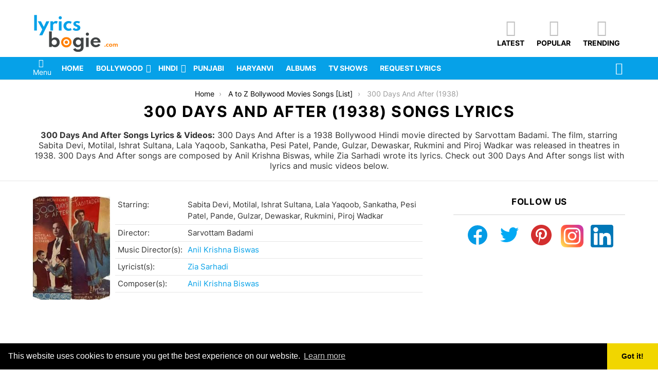

--- FILE ---
content_type: text/html; charset=UTF-8
request_url: https://www.lyricsbogie.com/movies/300-days-and-after-1938/
body_size: 29699
content:
<!DOCTYPE html>
<!--[if IE 8]>
<html class="no-js g1-off-outside lt-ie10 lt-ie9" id="ie8" lang="en-US"><![endif]-->
<!--[if IE 9]>
<html class="no-js g1-off-outside lt-ie10" id="ie9" lang="en-US"><![endif]-->
<!--[if !IE]><!-->
<html class="no-js g1-off-outside" lang="en-US"><!--<![endif]-->
<head>
	<meta charset="UTF-8"/>
	<link rel="profile" href="https://gmpg.org/xfn/11" />
	<link rel="pingback" href=""/>

	<!-- Manifest added by SuperPWA - Progressive Web Apps Plugin For WordPress -->
<link rel="manifest" href="/superpwa-manifest.json">
<meta name="theme-color" content="#ffffff">
<meta name="mobile-web-app-capable" content="yes">
<meta name="apple-touch-fullscreen" content="yes">
<meta name="apple-mobile-web-app-title" content="LyricsBogie">
<meta name="application-name" content="LyricsBogie">
<meta name="apple-mobile-web-app-capable" content="yes">
<meta name="apple-mobile-web-app-status-bar-style" content="default">
<link rel="apple-touch-icon"  href="https://www.lyricsbogie.com/wp-content/uploads/2020/04/icon.png">
<link rel="apple-touch-icon" sizes="192x192" href="https://www.lyricsbogie.com/wp-content/uploads/2020/04/icon.png">
<!-- / SuperPWA.com -->
<meta name='robots' content='index, follow, max-image-preview:large, max-snippet:-1, max-video-preview:-1' />
	<style></style>
	
<meta name="viewport" content="initial-scale=1.0, minimum-scale=1.0, height=device-height, width=device-width" />
<link rel="preload" href="https://www.lyricsbogie.com/wp-content/themes/bimber/css/8.1/bimber/fonts/bimber.woff" as="font" type="font/woff2" crossorigin="anonymous"><link rel="preload" href="//www.lyricsbogie.com/wp-content/themes/bimber/css/spartanmb/spartanmb-semibold.woff" as="font" type="font/woff2" crossorigin="anonymous"><link rel="preload" href="//www.lyricsbogie.com/wp-content/themes/bimber/css/spartanmb/spartanmb-bold.woff" as="font" type="font/woff2" crossorigin="anonymous"><link rel="preload" href="//www.lyricsbogie.com/wp-content/themes/bimber/css/spartanmb/spartanmb-regular.woff" as="font" type="font/woff2" crossorigin="anonymous"><link href="//srv.clickfuse.com" rel="dns-prefetch"><link href="//maxcdn.bootstrapcdn.com" rel="dns-prefetch"><link href="//clients1.google.com" rel="dns-prefetch"><link href="//www.google-analytics.com" rel="dns-prefetch"><link href="//pixel.wp.com" rel="dns-prefetch"><link href="//stats.g.doubleclick.net" rel="dns-prefetch"><link href="//cse.google.com" rel="dns-prefetch"><link href="//i.ytimg.com" rel="dns-prefetch"><link href="//platform-api.sharethis.com" rel="dns-prefetch"><link href="//www.youtube.com" rel="dns-prefetch"><link href="//www.youtube-nocookie.com" rel="dns-prefetch"><link href="//pagead2.googlesyndication.com" rel="dns-prefetch"><link href="//googleads.g.doubleclick.net" rel="dns-prefetch"><link href="//www.googleadservices.com" rel="dns-prefetch">
	<!-- This site is optimized with the Yoast SEO Premium plugin v23.2 (Yoast SEO v26.7) - https://yoast.com/wordpress/plugins/seo/ -->
	<title>300 Days And After (1938) Songs Lyrics &amp; Videos [All Songs List]- LyricsBogie</title><link rel="preload" as="font" href="https://fonts.gstatic.com/s/inter/v13/UcC73FwrK3iLTeHuS_fvQtMwCp50KnMa25L7SUc.woff2" crossorigin><link rel="preload" as="font" href="https://fonts.gstatic.com/s/inter/v13/UcC73FwrK3iLTeHuS_fvQtMwCp50KnMa1ZL7.woff2" crossorigin><style id="wpr-usedcss">img.emoji{display:inline!important;border:none!important;box-shadow:none!important;height:1em!important;width:1em!important;margin:0 .07em!important;vertical-align:-.1em!important;background:0 0!important;padding:0!important}body{--wp--preset--color--black:#000000;--wp--preset--color--cyan-bluish-gray:#abb8c3;--wp--preset--color--white:#ffffff;--wp--preset--color--pale-pink:#f78da7;--wp--preset--color--vivid-red:#cf2e2e;--wp--preset--color--luminous-vivid-orange:#ff6900;--wp--preset--color--luminous-vivid-amber:#fcb900;--wp--preset--color--light-green-cyan:#7bdcb5;--wp--preset--color--vivid-green-cyan:#00d084;--wp--preset--color--pale-cyan-blue:#8ed1fc;--wp--preset--color--vivid-cyan-blue:#0693e3;--wp--preset--color--vivid-purple:#9b51e0;--wp--preset--gradient--vivid-cyan-blue-to-vivid-purple:linear-gradient(135deg,rgba(6, 147, 227, 1) 0%,rgb(155, 81, 224) 100%);--wp--preset--gradient--light-green-cyan-to-vivid-green-cyan:linear-gradient(135deg,rgb(122, 220, 180) 0%,rgb(0, 208, 130) 100%);--wp--preset--gradient--luminous-vivid-amber-to-luminous-vivid-orange:linear-gradient(135deg,rgba(252, 185, 0, 1) 0%,rgba(255, 105, 0, 1) 100%);--wp--preset--gradient--luminous-vivid-orange-to-vivid-red:linear-gradient(135deg,rgba(255, 105, 0, 1) 0%,rgb(207, 46, 46) 100%);--wp--preset--gradient--very-light-gray-to-cyan-bluish-gray:linear-gradient(135deg,rgb(238, 238, 238) 0%,rgb(169, 184, 195) 100%);--wp--preset--gradient--cool-to-warm-spectrum:linear-gradient(135deg,rgb(74, 234, 220) 0%,rgb(151, 120, 209) 20%,rgb(207, 42, 186) 40%,rgb(238, 44, 130) 60%,rgb(251, 105, 98) 80%,rgb(254, 248, 76) 100%);--wp--preset--gradient--blush-light-purple:linear-gradient(135deg,rgb(255, 206, 236) 0%,rgb(152, 150, 240) 100%);--wp--preset--gradient--blush-bordeaux:linear-gradient(135deg,rgb(254, 205, 165) 0%,rgb(254, 45, 45) 50%,rgb(107, 0, 62) 100%);--wp--preset--gradient--luminous-dusk:linear-gradient(135deg,rgb(255, 203, 112) 0%,rgb(199, 81, 192) 50%,rgb(65, 88, 208) 100%);--wp--preset--gradient--pale-ocean:linear-gradient(135deg,rgb(255, 245, 203) 0%,rgb(182, 227, 212) 50%,rgb(51, 167, 181) 100%);--wp--preset--gradient--electric-grass:linear-gradient(135deg,rgb(202, 248, 128) 0%,rgb(113, 206, 126) 100%);--wp--preset--gradient--midnight:linear-gradient(135deg,rgb(2, 3, 129) 0%,rgb(40, 116, 252) 100%);--wp--preset--font-size--small:13px;--wp--preset--font-size--medium:20px;--wp--preset--font-size--large:36px;--wp--preset--font-size--x-large:42px;--wp--preset--spacing--20:0.44rem;--wp--preset--spacing--30:0.67rem;--wp--preset--spacing--40:1rem;--wp--preset--spacing--50:1.5rem;--wp--preset--spacing--60:2.25rem;--wp--preset--spacing--70:3.38rem;--wp--preset--spacing--80:5.06rem;--wp--preset--shadow--natural:6px 6px 9px rgba(0, 0, 0, .2);--wp--preset--shadow--deep:12px 12px 50px rgba(0, 0, 0, .4);--wp--preset--shadow--sharp:6px 6px 0px rgba(0, 0, 0, .2);--wp--preset--shadow--outlined:6px 6px 0px -3px rgba(255, 255, 255, 1),6px 6px rgba(0, 0, 0, 1);--wp--preset--shadow--crisp:6px 6px 0px rgba(0, 0, 0, 1)}:where(.is-layout-flex){gap:.5em}:where(.is-layout-grid){gap:.5em}:where(.wp-block-post-template.is-layout-flex){gap:1.25em}:where(.wp-block-post-template.is-layout-grid){gap:1.25em}:where(.wp-block-columns.is-layout-flex){gap:2em}:where(.wp-block-columns.is-layout-grid){gap:2em}.ub_sticky-toc-wrapper{height:100%;left:75%;position:fixed;top:50%;transform:translateY(-50%);z-index:999999}.ub_sticky-toc-wrapper.ub_sticky-toc-right{left:auto}.ub_sticky-toc-wrapper .ub_sticky-toc-zoom-in{animation:.5s zoomIn}.ub_sticky-toc-wrapper .ub_sticky-toc-zoom-out{animation:.5s zoomOut}.ub_sticky-toc-wrapper .ub_sticky-toc-button{background-color:hsla(0,0%,95%,.95);border:2px solid rgba(51,51,51,.95);border-radius:7px;cursor:pointer;display:none;height:50px;padding:5px;position:absolute;top:50%;width:50px}.ub_sticky-toc-wrapper .ub_table-of-contents{grid-template-rows:63px 1fr;height:100%;margin-top:0}.ub_sticky-toc-wrapper .ub_table-of-contents .ub_close-sticky-button{cursor:pointer;position:absolute;right:20px;top:20px}.ub_table-of-contents-container ol{counter-reset:item;list-style-type:none;margin:0;padding:0}.ub_table-of-contents-container ol>li{counter-increment:item;display:table}.ub_table-of-contents-container ol>li:before{content:counters(item,".") ". ";display:table-cell;padding-right:.6em}.ub_table-of-contents-container li ol>li{margin:0}.ub_table-of-contents-container li ol>li:before{content:counters(item,".") " "}.ub_table-of-contents-toggle-icon-container{cursor:pointer;height:30px;position:relative;width:30px}.ub_table-of-contents-plus-part{bottom:11px;height:4px;left:5px;position:absolute;transition:all .1s linear;width:20px}.ub_vertical_bar{transform:rotate(90deg)}.ub_horizontal_bar{transform:rotate(180deg)}.ub_asc_diagonal_bar{transform:rotate(135deg)}.ub_desc_diagonal_bar{transform:rotate(225deg)}@keyframes zoomIn{0%{transform:scale(1)}to{transform:scale(0)}}@keyframes zoomOut{0%{transform:scale(0)}to{transform:scale(1)}}.wp-block-ub-tabbed-content-tab-holder .wp-block-ub-tabbed-content-tab-title-wrap{display:grid;grid-template-areas:"tabIcon title" "subTitle subTitle"}.wpp-list li{overflow:hidden;float:none;clear:both;margin-bottom:1rem}.wpp-list li:last-of-type{margin-bottom:0}abbr,address,article,aside,audio,body,canvas,center,cite,code,details,div,fieldset,figcaption,figure,font,footer,form,h1,h2,h3,header,hgroup,html,iframe,img,ins,label,legend,li,mark,nav,object,ol,p,section,span,strong,summary,table,tbody,td,time,tr,ul,var,video{margin:0;padding:0;border-width:0;border-style:solid;outline:0;font-size:100%;vertical-align:baseline;background:0 0}article,aside,details,figcaption,figure,footer,header,hgroup,nav,section{display:block}body{line-height:1}ol,ul{list-style:none}ins{text-decoration:none}:root{--g1-rtxt-color:#333;--g1-itxt-color:#000;--g1-mtxt-color:#999;--g1-border-color:#e6e6e6;--g1-bg-color:#fff;--g1-bg-color-r:255;--g1-bg-color-g:255;--g1-bg-color-b:255;--g1-bg-tone-color:#f2f2f2;--g1-bg-alt-color:#ededed;--g1-cat-border-color:#fff;--g1-cat-bg-color:#fff;--g1-cat-txt-color:#000;--g1-reverse-border-color:#333;--g1-reverse-bg-color:#1a1a1a;--g1-reverse-itxt-color:#fff}body{background-color:#fff;color:#333;background-color:var(--g1-bg-color);color:var(--g1-rtxt-color)}ul{padding-left:2em;list-style-type:circle}ol{padding-left:2em;list-style-type:decimal}code{font-family:"Lucida Console",Courier,monospace}a{cursor:pointer;text-decoration:none;border-width:0;border-style:solid}a:active,a:hover{outline:0}strong{font-weight:700}cite{font-weight:400;font-style:italic}abbr{text-transform:uppercase}img{max-width:100%;height:auto}iframe,object,video{max-width:100%}table{border-collapse:collapse;border-spacing:0}td{font-weight:400;vertical-align:top}ins{color:#333;background-color:#c1f7ff}mark{padding:0 .33em}figure{position:relative;margin-bottom:1.5rem}button::-moz-focus-inner,input::-moz-focus-inner{border:0;padding:0}input::-ms-clear{display:none}button,input,select,textarea{box-sizing:border-box;max-width:100%;margin:0;padding:6px;border-width:1px;border-style:solid;border-color:#e6e6e6;border-color:var(--g1-border-color);background-color:transparent;color:inherit;border-radius:4px;transition:border-color 375ms ease-in-out,background-color 375ms ease-in-out,color 375ms ease-in-out}[type=email],[type=number],[type=password],[type=reset],[type=search],[type=tel],[type=text],[type=url]{height:36px}[type=checkbox],[type=radio]{margin-right:6px;height:auto}[type=search]{-webkit-appearance:none}[type=search]::-webkit-search-cancel-button{-webkit-appearance:none;height:11px;width:11px;cursor:pointer;background-image:url("data:image/svg+xml,%3Csvg xmlns='http://www.w3.org/2000/svg' width='11' height='11' viewBox='0 0 11 11'%3E %3Cpath fill='%23808080' d='M5.5,0C2.5,0,0,2.5,0,5.5c0,3,2.5,5.5,5.5,5.5S11,8.5,11,5.5C11,2.5,8.5,0,5.5,0z M8,7.3 C8.2,7.5,8.2,7.8,8,8C7.8,8.2,7.5,8.2,7.3,8L5.5,6.2L3.7,8C3.5,8.2,3.2,8.2,3,8C2.8,7.8,2.8,7.5,3,7.3l1.8-1.8L3,3.7 C2.8,3.5,2.8,3.2,3,3s0.5-0.2,0.7,0l1.8,1.8L7.3,3C7.5,2.8,7.8,2.8,8,3c0.2,0.2,0.2,0.5,0,0.7L6.2,5.5L8,7.3z'/%3E %3C/svg%3E")}[type=button],[type=reset],[type=submit],button{width:auto;padding:5px 23px;border-width:2px;cursor:pointer;border-radius:4px;-webkit-appearance:none;-moz-appearance:none;appearance:none}select{padding:5px 24px 5px 8px;cursor:pointer;-webkit-appearance:none;-moz-appearance:none;appearance:none;background-position:calc(100% - 15px) 16px,calc(100% - 10px) 16px;background-image:linear-gradient(45deg,transparent 50%,currentColor 50%),linear-gradient(135deg,currentColor 50%,transparent 50%);background-size:5px 4px,5px 4px;background-repeat:no-repeat}select::-ms-expand{display:none}select[multiple]{-webkit-appearance:listbox;-moz-appearance:listbox;appearance:listbox;background-image:none;background-position:0 0}option{color:#000}optgroup{font-weight:700}textarea{width:100%}fieldset{display:table-column;min-width:inherit}input[type=email]:focus,input[type=number]:focus,input[type=password]:focus,input[type=search]:focus,input[type=tel]:focus,input[type=text]:focus,input[type=url]:focus,select:focus,textarea:focus{border-color:currentColor}button[disabled],input[disabled]{cursor:default;opacity:.666}::-webkit-input-placeholder{color:inherit;opacity:.33}::-moz-placeholder{color:inherit;opacity:.33}.g1-row{clear:both;box-sizing:border-box;position:relative;width:100%;margin:0 auto}.g1-row:after{display:table;clear:both;content:""}.g1-row .g1-row{width:auto;margin-left:-10px;margin-right:-10px}.g1-row-layout-page>.g1-row-background{background-color:#fff;background-color:var(--g1-bg-color)}.g1-row-inner{display:-ms-flexbox;display:-webkit-flex;display:flex;-ms-flex-wrap:wrap;-webkit-flex-wrap:wrap;flex-wrap:wrap;-ms-flex-align:stretch;-webkit-align-items:stretch;align-items:stretch;max-width:1182px;margin:0 auto;position:relative;z-index:1;font-size:0}.g1-row-background{overflow:hidden;margin:0 auto;position:absolute;z-index:-2;left:0;right:0;top:0;bottom:0}.g1-row-background-media{position:absolute;left:0;right:0;top:0;bottom:0}.g1-column{display:block;box-sizing:border-box;width:100%;padding:0 10px;margin:0 auto;position:relative;vertical-align:top;font-size:1rem}@media only screen and (max-width:800px){.g1-sidebar{margin-top:30px}}@media only screen and (min-width:801px){.g1-row-inner{-ms-flex-wrap:none;-webkit-flex-wrap:nowrap;flex-wrap:nowrap}.g1-column-2of3{width:66.66667%}.g1-column-1of3{width:33.33333%}.g1-sidebar-padded{padding-left:20px}}.g1-primary-max{width:100%}.g1-row-padding-m{padding-top:30px;padding-bottom:0}.g1-current-background{background-color:#fff;background-color:var(--g1-bg-color)}#g1-breakpoint-desktop{min-width:1024px}body,button,html,input,select,textarea{font:400 14px/20px serif;font-family:Inter,sans-serif;-webkit-font-smoothing:antialiased;-moz-osx-font-smoothing:grayscale}label,legend{font:700 12px/16px serif;font-family:Inter,sans-serif;letter-spacing:normal;text-transform:none}.g1-mega{font:700 22px/1.11111 serif;font-family:Inter,sans-serif;color:#000;color:var(--g1-itxt-color);text-transform:none}.g1-alpha,h1{font:700 20px/1.067 serif;font-family:Inter,sans-serif;text-transform:none;color:#000;color:var(--g1-itxt-color)}.g1-beta,h2{font:700 19px/1.125 serif;font-family:Inter,sans-serif;text-transform:none;color:#000;color:var(--g1-itxt-color)}.g1-gamma,h3{font:700 17px/1.21053 serif;font-family:Inter,sans-serif;text-transform:none;color:#000;color:var(--g1-itxt-color)}.g1-delta{font:700 16px/1.25 serif;font-family:Inter,sans-serif;text-transform:none;color:#000;color:var(--g1-itxt-color)}.item-title{font:700 15px/18px serif;font-family:Inter,sans-serif;text-transform:none;color:#000;color:var(--g1-itxt-color)}@media only screen and (min-width:601px){.g1-delta{font-size:17px}.g1-gamma,h3{font-size:18px}.g1-beta,h2{font-size:20px}.g1-alpha,h1{font-size:22px}.g1-mega{font-size:24px}}@media only screen and (min-width:1025px){.g1-row .g1-row{margin-left:-15px;margin-right:-15px}.g1-column{padding-left:15px;padding-right:15px}.g1-sidebar-padded{padding-left:45px}.g1-delta{font-size:17px}.g1-gamma,h3{font-size:20px}.g1-beta,h2{font-size:23px}.g1-alpha,h1{font-size:30px}.g1-mega{font-size:35px}}.g1-alpha-2nd,.g1-delta-2nd{font-family:Inter,sans-serif;font-weight:700;text-transform:uppercase;letter-spacing:.05em}.g1-alpha-2nd,.g1-delta-2nd{margin-bottom:15px}.g1-alpha-2nd>span,.g1-delta-2nd>span{display:block;padding-bottom:15px;position:relative;text-align:center}.g1-alpha-2nd>span:after,.g1-delta-2nd>span:after{display:block;position:absolute;left:0;right:0;bottom:0;border-width:0 0 1px;border-style:solid;border-color:currentColor;content:"";opacity:.1667}.g1-delta-3rd{font-weight:300;opacity:.5}address,figure,h1,h2,h3,legend,ol,p,table,ul{margin-bottom:20px}.g1-meta{font:400 14px/16px serif;font-family:Inter,sans-serif;text-transform:none;color:#999;color:var(--g1-mtxt-color)}.g1-meta a{color:#000;color:var(--g1-itxt-color)}.g1-meta strong{font-weight:inherit}[type=button],[type=reset],[type=submit],button{box-sizing:border-box;display:inline-block;position:relative;z-index:0;margin-right:.2px;text-decoration:none;text-align:center;vertical-align:middle;zoom:1;cursor:pointer;font:700 13px/22px serif;font-family:Inter,sans-serif;text-transform:uppercase;border-radius:4px;transition:border-color 175ms ease-in-out,background-color 175ms ease-in-out,color 175ms ease-in-out,padding 175ms ease-in-out}[type=button]:hover,[type=reset]:hover,[type=submit]:hover,button:hover{box-shadow:0 3px 6px -3px rgba(0,0,0,.333)}[type=button]:active,[type=reset]:active,[type=submit]:active,button:active{box-shadow:inset 0 3px 6px -3px rgba(0,0,0,.333)}[type=button]:disabled,[type=reset]:disabled,[type=submit]:disabled,button:disabled{filter:grayscale(100%);opacity:.333;box-shadow:none}.g1-button-m{padding:5px 18px;border-width:2px}.g1-button-simple{border-color:#000;border-color:var(--g1-itxt-color);background-color:transparent;color:#000;color:var(--g1-itxt-color)}.g1-button-s{padding:5px 14px;border-width:1px;font-size:11px;line-height:18px}.search-form{margin-bottom:1.5rem;position:relative}.search-form label{display:block}.search-form .screen-reader-text{position:absolute;clip:rect(1px,1px,1px,1px)}.search-form .search-field{width:100%;padding-right:40px}.search-form .search-submit{width:40px;padding-left:0;padding-right:0;position:absolute;right:0;left:auto;top:0;font-size:0;border-color:transparent;background-color:transparent;color:inherit;box-shadow:none;border-top-left-radius:0;border-bottom-left-radius:0;opacity:.666}.search-form .search-submit:hover{opacity:.999}.search-form .search-submit:before{font:16px/22px bimber;content:"\e016"}.search-form-wrapper{position:relative}table{border-color:#e6e6e6;border-color:var(--g1-border-color)}td{padding:10px 5px;border-width:0 0 1px;vertical-align:top;border-style:solid;border-color:#e6e6e6;border-color:var(--g1-border-color)}.g1-breadcrumbs{margin-bottom:10px}.g1-breadcrumbs ol{margin:0;padding:0;list-style:none}.g1-breadcrumbs-label{margin:0;position:absolute!important;clip:rect(1px,1px,1px,1px)}.g1-breadcrumbs-item{display:inline-block;margin-right:.333em;vertical-align:top}.g1-breadcrumbs-item+.g1-breadcrumbs-item:before{display:inline-block;margin-right:inherit;content:"\203a"}.g1-breadcrumbs-with-ellipsis .g1-breadcrumbs-item{max-width:10em;overflow:hidden;text-overflow:ellipsis;white-space:nowrap}@media only screen and (min-width:801px){.g1-breadcrumbs-item{margin-right:.666em}.g1-breadcrumbs-with-ellipsis .g1-breadcrumbs-item{max-width:20em}}.g1-pagination-end{display:none;text-align:center}.g1-newsletter{margin-bottom:30px;text-align:center}.g1-newsletter label{overflow:hidden;width:1px;height:1px;position:absolute;clip:rect(1px,1px,1px,1px)}.g1-newsletter label:last-child{overflow:visible;width:auto;height:auto;position:static}.g1-newsletter [type=email],.g1-newsletter [type=submit],.g1-newsletter [type=text],.g1-newsletter select{width:100%;text-align:center}.g1-newsletter [type=email]:focus,.g1-newsletter [type=text]:focus,.g1-newsletter select:focus{text-align:left}.entry-featured-media{margin-bottom:1.5rem}.entry-featured-media .g1-frame{background-color:#e6e6e6;background-color:var(--g1-border-color)}.entry-featured-media img{width:100%}.entry-featured-media .wp-block-embed{margin-bottom:0}.entry-category{display:inline-block;position:relative;padding:2px 8px;border-width:0;font-size:12px;line-height:16px;font-family:Inter,sans-serif;font-weight:700;text-transform:none;vertical-align:middle;pointer-events:auto;border-style:solid;text-shadow:none;border-color:#fff;background-color:#fff;color:#000;border-color:var(--g1-cat-border-color);background-color:var(--g1-cat-bg-color);color:var(--g1-cat-txt-color);transition:border-color 375ms ease-in-out,background-color 375ms ease-in-out,color 375ms ease-in-out}.entry-categories{display:inline-block;margin:0 0 16px}.entry-categories-label{display:none}.entry-flag{display:block;box-sizing:border-box;position:relative;top:0;width:40px;height:40px;vertical-align:top;font-size:0;line-height:40px;text-align:center;border-style:solid;border-radius:50%;border-color:#ff0036;background-color:#ff0036;color:#fff}.entry-flag:before{display:block;position:absolute;left:0;right:0;top:50%;margin-top:-.5em;text-align:center;font-size:24px;line-height:1;font-family:bimber;font-weight:400;content:""}a.entry-flag{pointer-events:auto}.entry-flag-latest{border-color:grey;background-color:grey;color:#fff}.entry-flag-latest:before{content:"\e017"}.entry-flag-popular{border-color:#ff577b;background-color:#ff577b;color:#fff}.entry-flag-popular:before{content:"\e015"}.entry-flag-trending{border-color:#bf0029;background-color:#bf0029;color:#fff}.entry-flag-trending:before{content:"\e030"}.menu-item>a .entry-flag{width:50px;height:50px;line-height:50px;margin:0 auto 12px;border-radius:50%}a.entry-flag{transition:top 175ms ease-in-out}a.entry-flag:hover{top:-5px}.entry-before-title .entry-categories{vertical-align:middle}.entry-title>a{color:inherit}.entry-content{overflow-wrap:break-word;word-wrap:break-word;word-break:break-word}.entry-content::after{clear:both;display:table;content:""}.entry-content video{width:100%;margin-bottom:1.5rem}.entry-todome{display:-ms-flexbox;display:-webkit-flex;display:flex;-ms-flex-wrap:wrap;-webkit-flex-wrap:wrap;flex-wrap:wrap;-ms-flex-align:center;-webkit-align-items:center;align-items:center;padding-top:6px;position:relative}.entry-todome>:first-child:before{display:block;height:0;border-width:1px 0 0;position:absolute;left:0;right:0;top:-1px;border-style:solid;opacity:.1667;content:""}.entry-tpl-grid{width:100%;margin-bottom:30px;position:relative}.entry-tpl-grid .entry-featured-media{margin-bottom:0}.entry-tpl-grid .entry-body:hover{z-index:10}.entry-tpl-grid .entry-header{position:relative}.entry-tpl-grid .entry-before-title{box-sizing:border-box;font-size:0;line-height:20px}.entry-tpl-grid .entry-featured-media~.entry-body .entry-before-title{position:absolute;z-index:5;left:0;right:0;bottom:100%}.entry-tpl-grid .entry-categories{display:inline-block;margin-top:0;margin-bottom:0}.entry-tpl-grid .entry-title{padding-top:12px}.entry-tpl-grid .entry-title{margin-bottom:12px}.entry-tpl-grid .entry-featured-media{z-index:1}.entry-tpl-grid .entry-body{position:relative;z-index:2}@media only screen and (min-width:601px){.g1-wrapper-with-stickies{padding-left:86px}.g1-wrapper-with-stickies:after{display:table;clear:both;content:""}.g1-wrapper-with-stickies .entry-actions{width:66px;float:left;margin-left:-86px;position:-webkit-sticky;position:sticky;top:10px}}@media only screen and (min-width:1025px){.g1-wrapper-with-stickies{padding-left:96px}.g1-wrapper-with-stickies .entry-actions{margin-left:-96px}}@media only screen and (max-width:600px){.entry-tpl-index-stickies .entry-featured-media{margin-left:-10px;margin-right:-10px}}.entry-tpl-index-stickies .entry-actions{border-width:1px 0 0;border-style:solid;border-color:#e6e6e6}@media only screen and (min-width:1025px){.entry-tpl-index-stickies{padding-left:120px}.entry-tpl-index-stickies:after{display:table;clear:both;content:""}.entry-tpl-index-stickies .entry-actions{float:left;position:-webkit-sticky;position:sticky;z-index:3;top:0;width:110px;border-width:0;margin-left:-120px}.entry-tpl-feat-stickies>.entry-body:after{display:table;clear:both;content:""}.entry-tpl-feat-stickies>.entry-body .entry-actions{position:-webkit-sticky;position:sticky;float:left;width:110px;border-width:0;margin-left:-120px;top:10px}}.g1-collection{clear:both;margin:0 auto}.g1-collection:after{clear:both;display:table;content:""}.g1-collection-viewport{clear:both;margin-left:-10px;margin-right:-10px}.g1-collection-items{clear:both;margin:0;padding:0;list-style:none;font-size:0;counter-reset:g1-collection-item-counter}.g1-collection-item{display:inline-block;box-sizing:border-box;width:100%;margin:0;padding:0 10px;vertical-align:top;font-size:1rem}.g1-collection-item-1of3{width:100%}@media only screen and (min-width:601px){.g1-collection-columns-2 .g1-collection-item{width:50%}}@media only screen and (min-width:1025px){.g1-collection-viewport{margin-left:-15px;margin-right:-15px}.g1-collection-item{padding:0 15px}}.g1-collection-more{overflow:hidden;margin-bottom:3rem;position:relative;text-align:center;padding-top:10px;border-width:1px 0 0;border-style:solid;border-color:#e6e6e6;border-color:var(--g1-border-color)}.flickity-enabled{position:relative}.flickity-enabled:focus{outline:0}.g1-sidebar .widget{margin-bottom:45px}.widget_nav_menu ul{margin:0;padding:0;list-style:none}.widget_nav_menu ul a{display:block;box-sizing:border-box;padding-left:20px;position:relative;color:inherit}.widget_nav_menu ul a:before{display:inline-block;position:absolute;left:0;right:auto;vertical-align:middle;font-size:16px;font-family:bimber;content:""}.widget_nav_menu ul a:after{display:table;clear:both;content:""}.widget_nav_menu ul a .g1-meta{float:right;line-height:inherit;opacity:.666}.widget_nav_menu ul a:hover{color:#000;color:var(--g1-itxt-color)}.widget_nav_menu>ul{margin-bottom:1.5rem}.widget_nav_menu ul ul{margin-top:.75em;margin-bottom:.75em}.widget_nav_menu ul ul a{margin-left:20px}.widget_nav_menu ul ul ul a{margin-left:40px}.g1-sticky-widget{position:-webkit-sticky;position:sticky}.page-header{padding-top:20px;position:relative;z-index:5}.page-header>.g1-row-background{border-width:0 0 1px;border-style:solid;border-color:#e6e6e6;border-color:var(--g1-border-color)}.page-title{margin-bottom:20px;padding-bottom:0;border-width:0}.page-title:after{display:none}.page-subtitle{margin-top:-20px;margin-bottom:20px;text-align:inherit}.page-header-01{text-align:center}body.tag .archive-title:before{content:"#"}figcaption{padding:.5em 10px 0 0;text-align:center;font:12px/16px serif;font-family:Inter,sans-serif;text-transform:none;color:#999;color:var(--g1-mtxt-color)}figcaption a{color:#000;color:var(--g1-itxt-color)}.g1-frame{display:block}.g1-frame-inner{display:block;overflow:hidden;width:100%;position:relative}.g1-frame-inner img{display:block}.g1-frame-icon{display:none;box-sizing:border-box;width:60px;height:60px;margin-top:-30px;margin-left:-30px;position:absolute;z-index:1;left:50%;right:auto;top:50%;font-size:18px;line-height:60px;font-weight:500;text-align:center;letter-spacing:-.05em;border-radius:50%;color:#fff;text-shadow:1px 1px 0 rgba(0,0,0,.2)}.g1-frame-icon:before{display:block;position:absolute;z-index:-1;left:0;right:0;top:0;bottom:0;font-size:60px;font-family:bimber;font-style:normal;text-shadow:0 0 40px rgba(0,0,0,.666);opacity:.8}.g1-box{box-sizing:border-box;position:relative;text-align:center;padding:45px 30px 1px}.g1-box:after{display:block;width:100%;height:0;margin-top:35px;content:""}.widget.g1-box{padding-top:45px;padding-bottom:1px}.g1-box-inner{position:relative;z-index:3}.g1-box-background{position:absolute;z-index:1;top:0;bottom:0;left:0;right:0;border-radius:0}.g1-box-tpl-frame .g1-box-background:before{display:block;position:absolute;z-index:1;left:0;right:0;top:0;bottom:0;background-color:currentColor;opacity:.1;content:""}.g1-box-tpl-frame .g1-box-background:after{display:block;position:absolute;z-index:2;left:10px;right:10px;top:10px;bottom:10px;border-radius:3px;box-shadow:0 3px 7px rgba(0,0,0,.07);background-color:inherit;content:""}.g1-box-icon{display:block;width:40px;height:40px;margin:0 auto;position:absolute;z-index:5;top:-10px;left:0;right:0;pointer-events:none;text-align:center;font:24px/40px bimber;border-radius:50%}.g1-box-icon:before{content:"\e012"}.g1-box-inner header{overflow:hidden;position:absolute;width:1px;height:1px;clip:rect(1px,1px,1px,1px)}@media only screen and (min-width:1025px){.g1-box{padding-left:34px;padding-right:34px}}.g1-link-toggle{display:none;position:absolute;left:50%;right:auto;bottom:0;width:0;height:0;margin-left:-6px;border-width:6px;border-style:solid;border-color:transparent transparent currentColor;content:""}.g1-hamburger{display:block;float:left;padding:4px 0;margin-right:20px;z-index:1;cursor:pointer;color:inherit}.g1-hamburger-icon{display:block;font:32px/1 bimber;text-align:center}.g1-hamburger-icon:before{display:inline;content:"\e018"}.g1-hamburger-s .g1-hamburger-icon{width:32px;font-size:16px;line-height:16px}.menu-item{position:relative}.menu-item>a{display:block;position:relative;line-height:1.25;color:inherit;transition:border-color 375ms ease-in-out,background-color 375ms ease-in-out,color 375ms ease-in-out}.menu-item>a:before{display:none}.menu-item>a mark{visibility:visible;display:inline-block;min-width:1em;padding:2px 6px;margin-left:4px;vertical-align:top;font-size:9px;line-height:11px;font-weight:600;letter-spacing:.1em;text-align:center;border-radius:10px;border-color:#000;background-color:#000;color:#fff}.menu-item-has-children>a{padding-right:20px;position:relative}.menu-item-has-children>a:after{display:inline-block;margin-top:-.5em;vertical-align:middle;position:absolute;right:0;left:auto;top:50%;font:16px/1 bimber;text-transform:none;letter-spacing:normal;content:"\e000"}.menu-item-has-children .sub-menu .g1-link-toggle{display:none}.menu-item-g1-standard .sub-menu .menu-item-has-children>a:after{position:absolute;margin-left:0;left:calc(100% - 20px - 6px);right:auto;content:""}.menu-item-g1-mega .sub-menu .menu-item-has-children>a:after{display:none}.mtm-drop-expanded>a:after{content:"\e002"}.g1-menu-item-helper{margin-bottom:6px}.g1-menu-item-helper>.mtm-link{font-size:13px;line-height:15px;font-family:Inter,sans-serif;font-weight:400;text-transform:uppercase;letter-spacing:.05em;opacity:.666}.menu-item-g1-mega .g1-menu-item-helper{display:none!important}.sub-menu{margin:0;padding:15px 0;list-style:none}.sub-menu .menu-item>a{display:block}.sub-menu>.menu-item>a,.sub-menu>.menu-item>button{padding:4px 20px;padding-right:26px;font-size:13px;font-family:Inter,sans-serif;font-weight:400;text-transform:none;letter-spacing:-.03em}.g1-canvas .sub-menu{display:none}.menu-item-g1-mega{position:static}.menu-item-g1-mega .sub-menu .sub-menu .sub-menu{margin-left:10px}.g1-dropable .menu-item-g1-standard .sub-menu{display:none;box-sizing:border-box;position:absolute;z-index:10;left:0;right:auto;width:240px;padding:20px 0;box-shadow:0 15px 45px 15px rgba(0,0,0,.07)}.g1-dropable .menu-item-g1-standard .sub-menu .sub-menu{left:100%;right:auto;top:-20px}.g1-dropable .menu-item-g1-mega>a .g1-link-toggle{border-color:transparent transparent #fff;border-color:transparent transparent var(--g1-bg-color)}.g1-hoverable .g1-dropable .menu-item:hover,.mtm-drop-expanded{z-index:1}.g1-hoverable .g1-dropable .menu-item:hover>.sub-menu,.mtm-drop-expanded>.sub-menu{display:block}.g1-hoverable .g1-dropable .menu-item:hover>a>.g1-link-toggle{display:block}.g1-dropable .menu-item-g1-standard .sub-menu,.g1-dropable .menu-item>a>.g1-link-toggle{display:block;visibility:hidden;opacity:0;-webkit-transform:translate(0,30px);-moz-transform:translate(0,30px);-ms-transform:translate(0,30px);-o-transform:translate(0,30px);transform:translate(0,30px);transition:visibility 0s .55s,opacity 375ms ease-in-out 175ms,transform 375ms ease-in-out 175ms;-webkit-backface-visibility:hidden;-moz-backface-visibility:hidden}.g1-dropable .mtm-drop-expanded>.sub-menu,.g1-dropable .mtm-drop-expanded>a>.g1-link-toggle,.g1-hoverable .g1-dropable .menu-item-g1-standard .menu-item:hover>.sub-menu,.g1-hoverable .g1-dropable .menu-item-g1-standard:hover>.sub-menu,.g1-hoverable .g1-dropable .menu-item:hover>a>.g1-link-toggle{visibility:visible;opacity:1;-webkit-transform:translate(0,0);-moz-transform:translate(0,0);-ms-transform:translate(0,0);-o-transform:translate(0,0);transform:translate(0,0);transition:visibility 0s ease-in-out 175ms,opacity 375ms ease-in-out 175ms,transform 375ms ease-in-out 175ms}html{height:100%}.g1-body-inner{position:relative;z-index:1}.g1-canvas-overlay{display:block;visibility:hidden;width:100%;position:absolute;z-index:998;top:0;bottom:0;cursor:pointer;transition:visibility 0s .5s,opacity .5s cubic-bezier(.735,.185,.41,1.245);-webkit-backface-visibility:hidden;backface-visibility:hidden;background-color:#000;opacity:0}.g1-canvas{width:0;position:fixed;z-index:3;top:0;bottom:0;left:0;right:auto;overscroll-behavior:contain;transition:width .5s ease-in-out;background-color:#fff}.g1-canvas-inner{width:320px;position:absolute;z-index:1;left:auto;right:0;top:0;bottom:0}.g1-canvas-content{padding:48px 30px 30px;position:absolute;z-index:3;left:0;right:0;top:0;bottom:0;overflow-y:auto;-ms-overflow-style:none;-ms-overflow-style:-ms-autohiding-scrollbar}.g1-canvas-background{overflow:hidden;margin:0 auto;position:absolute;z-index:1;left:0;right:0;top:0;bottom:0}.g1-canvas-toggle{box-sizing:border-box;display:block;width:44px;height:28px;margin-left:-22px;position:absolute;z-index:4;left:50%;right:auto;top:10px;font-size:0;line-height:0;text-align:center;border-radius:4px;color:#000;transition:border-color 375ms ease-in-out,background-color 375ms ease-in-out,color 375ms ease-in-out,opacity 375ms ease-in-out;-webkit-backface-visibility:hidden;-moz-backface-visibility:hidden;backface-visibility:hidden}.g1-canvas-toggle:hover{opacity:.666}.g1-canvas-toggle:before{display:inline-block;position:absolute;left:0;right:auto;top:50%;width:100%;margin-top:-.5em;font:24px/26px bimber;content:"\e01b"}@media only screen and (max-width:1024px){html.g1-off-global body{height:100%;touch-action:none}html.g1-off-global .g1-canvas{width:320px;-webkit-overflow-scrolling:touch;transition:width .5s ease-in-out}html.g1-off-global .g1-canvas-overlay{display:block;visibility:visible;opacity:.666;transition:visibility .5s,opacity .5s cubic-bezier(.735,.185,.41,1.245)}}.g1-canvas .g1-quick-nav{margin-bottom:1.5rem}.g1-primary-nav{margin-bottom:1.5rem}.g1-primary-nav-menu{margin:0;padding:0;list-style:none}.g1-primary-nav-menu>.menu-item{display:block;font-size:1rem;text-align:left}.g1-primary-nav-menu>.menu-item>a{display:block;padding:4px 0;font-size:14px;line-height:1;font-family:Inter,sans-serif;font-weight:700;text-transform:uppercase;letter-spacing:normal}.g1-primary-nav-menu>.menu-item>a>strong{position:relative;top:.0833em;font-size:1.5em;line-height:.01em;font-family:inherit;font-weight:inherit;letter-spacing:-.05em}.g1-secondary-nav{margin-bottom:1.5rem}.g1-quick-nav{clear:both}.g1-quick-nav-menu>.menu-item>a{font-size:14px;font-family:Inter,sans-serif;font-weight:700;line-height:1.125;text-transform:uppercase;letter-spacing:normal}#page .g1-quick-nav-menu{display:-ms-flexbox;display:-webkit-flex;display:flex;-ms-flex-wrap:wrap;-webkit-flex-wrap:wrap;flex-wrap:wrap;margin:0;padding:0;list-style:none;text-align:center}#page .g1-quick-nav-menu>.menu-item{display:inline-block;margin:6px 0;-webkit-flex:1 0 auto;-ms-flex:1 0 auto;flex:1 0 auto}#page .g1-quick-nav-menu>.menu-item>a{display:block;padding:0 5px}#page .g1-quick-nav-short .menu-item .entry-flag{width:1em;height:1em;margin-bottom:.2em;font-size:16px;line-height:1;border-color:transparent;background-color:transparent;background-image:none;color:currentColor}#page .g1-quick-nav-short .menu-item .entry-flag:before{font-size:inherit;opacity:.25;transition:opacity 375ms ease-in-out}#page .g1-quick-nav-short .menu-item:hover .entry-flag:before{opacity:.99}.g1-drop{display:inline-block;margin-bottom:1.5rem}.g1-drop-toggle{display:none;position:relative;z-index:2;cursor:pointer;transition:border-color 375ms ease-in-out,background-color 375ms ease-in-out,color 375ms ease-in-out,opacity 375ms ease-in-out}.g1-drop-toggle-icon{display:inline-block;width:32px;margin-right:6px;font:32px/50px bimber;text-align:center;vertical-align:middle}.g1-drop-toggle-icon:before{display:block;content:"\e01f"}.g1-drop-toggle-text{display:inline-block;font-size:10px;font-family:Inter,sans-serif;font-weight:700;text-transform:uppercase;letter-spacing:.1em;vertical-align:middle}.g1-drop-toggle-arrow{display:none;position:absolute;z-index:2;left:50%;right:auto;bottom:0;width:0;height:0;margin-left:-6px;border-width:6px;border-style:solid;border-color:transparent transparent #fff;border-color:transparent transparent var(--g1-bg-color);content:""}.g1-drop-toggle:last-child>.g1-drop-toggle-arrow{display:none!important}.g1-drop-icon .g1-drop-toggle-icon{margin-right:0}.g1-drop-icon .g1-drop-toggle-text{overflow:hidden;width:1px;height:1px;position:absolute;clip:rect(1px,1px,1px,1px)}.g1-drop-content{display:block;box-sizing:border-box;border-radius:0}.g1-dropable .g1-drop{margin-left:10px;vertical-align:top}.g1-dropable .g1-drop-toggle{display:inline-block}.g1-dropable .g1-drop-content{display:none;position:absolute;z-index:8;left:0;right:0;background-color:#fff;background-color:var(--g1-bg-color);box-shadow:0 15px 45px 15px rgba(0,0,0,.07)}.g1-dropable .g1-drop-expanded .g1-drop-content,.g1-hoverable .g1-dropable .g1-drop:hover .g1-drop-content{display:block}@media only screen and (min-width:1025px){html.g1-off-outside.g1-off-global-desktop body{height:100%;touch-action:none}html.g1-off-outside.g1-off-global-desktop .g1-canvas{width:320px;-webkit-overflow-scrolling:touch;transition:width .5s ease-in-out}html.g1-off-outside.g1-off-global-desktop .g1-canvas-overlay{display:block;visibility:visible;opacity:.666;transition:visibility .5s,opacity .5s cubic-bezier(.735,.185,.41,1.245)}#page .g1-quick-nav{display:block;clear:none;float:right;padding-top:0;padding-bottom:0}#page .g1-quick-nav .g1-quick-nav-menu{display:block}#page .g1-quick-nav .g1-quick-nav-menu>.menu-item>a{padding:0 10px}#page .g1-quick-nav-short .menu-item .entry-flag{font-size:32px}.g1-dropable .g1-drop{position:relative}.g1-dropable .g1-drop-content{width:320px;left:0;right:auto;top:100%}.g1-dropable .g1-drop-before .g1-drop-content{right:0;left:auto}#page{display:-ms-flexbox;display:-webkit-flex;display:flex;-webkit-flex-direction:column;-ms-flex-direction:column;flex-direction:column;-ms-flex-wrap:none;-webkit-flex-wrap:nowrap;flex-wrap:nowrap;min-height:100vh}#page>#primary.g1-primary-max{-webkit-flex:1 1 auto;-ms-flex:1 1 auto;flex:1 1 auto}}.g1-drop-m .g1-drop-toggle-icon{width:24px;font-size:24px;line-height:40px}.g1-drop-the-search .g1-drop-toggle-icon:before{content:"\e016"}.g1-dropable .g1-drop-the-search .search-form-wrapper{width:auto}.g1-dropable .g1-drop-the-search .search-form{margin:20px 30px}.g1-dropable .g1-drop-with-anim>.g1-drop-content,.g1-dropable .g1-drop-with-anim>.g1-drop-toggle>.g1-drop-toggle-arrow{display:block;visibility:hidden;opacity:0;-webkit-transform:translate(0,20px);-moz-transform:translate(0,20px);-ms-transform:translate(0,20px);-o-transform:translate(0,20px);transform:translate(0,20px);transition:visibility 0s .55s,opacity 375ms ease-in-out 175ms,transform 375ms ease-in-out 175ms;-webkit-backface-visibility:hidden;-moz-backface-visibility:hidden}.g1-dropable .g1-drop-with-anim.g1-drop-expanded>.g1-drop-content,.g1-dropable .g1-drop-with-anim.g1-drop-expanded>.g1-drop-toggle>.g1-drop-toggle-arrow,.g1-hoverable .g1-dropable .g1-drop-with-anim:hover>.g1-drop-content,.g1-hoverable .g1-dropable .g1-drop-with-anim:hover>.g1-drop-toggle>.g1-drop-toggle-arrow{visibility:visible;opacity:1;-webkit-transform:translate(0,0);-moz-transform:translate(0,0);-ms-transform:translate(0,0);-o-transform:translate(0,0);transform:translate(0,0);transition:visibility 0s ease-in-out 175ms,opacity 375ms ease-in-out 175ms,transform 375ms ease-in-out 175ms}.g1-sticky-top-wrapper{clear:both;position:static;position:-webkit-sticky;position:sticky;left:0;right:0;top:0}.site-title{margin-bottom:0;color:inherit}.site-title>a{color:inherit}.g1-logo-wrapper{display:block;position:relative}.g1-logo-wrapper .g1-logo{display:block}picture.g1-logo{line-height:0}.g1-id{margin:15px auto;z-index:1}.g1-hb-row{position:relative;z-index:50;box-sizing:border-box;width:100%}.g1-hb-row>.g1-row-inner{position:static}.g1-hb-row>.g1-row-inner>.g1-column{position:static}.g1-hb-row>.g1-row-inner:after{display:table;clear:both;content:""}.g1-hb-row .g1-hamburger{margin-right:10px}.g1-hb-row .g1-drop{margin-bottom:0}.g1-hb-row .g1-quick-nav{float:none}.g1-hb-row .g1-primary-nav,.g1-hb-row .g1-secondary-nav{margin-bottom:0}.g1-hb-row .g1-primary-nav-menu>.menu-item{display:inline-block;vertical-align:top}.g1-hb-row .g1-primary-nav-menu>.menu-item>a{padding:7px 10px;line-height:16px}.g1-hb-row .g1-primary-nav-menu>.menu-item-has-children>a{padding-right:16px}.g1-hb-row-3{z-index:55}.g1-hb-row-2{z-index:60}.g1-hb-row-1{z-index:65}.g1-hb-row .g1-column{width:100%;display:-ms-flexbox;display:-webkit-flex;display:flex;-ms-flex-wrap:none;-webkit-flex-wrap:nowrap;flex-wrap:nowrap;-ms-flex-pack:justify;-webkit-justify-content:space-between;justify-content:space-between;-ms-flex-align:center;-webkit-align-items:center;align-items:center}.g1-bin{display:-ms-flexbox;display:-webkit-flex;display:flex;-ms-flex-align:center;-webkit-align-items:center;align-items:center}.g1-bin-align-left{-ms-flex-pack:start;-webkit-justify-content:flex-start;justify-content:flex-start}.g1-bin-align-center{-ms-flex-pack:center;-webkit-justify-content:center;justify-content:center}.g1-bin-align-right{-ms-flex-pack:end;-webkit-justify-content:flex-end;justify-content:flex-end}.g1-bin-align-center .g1-logo{margin-left:auto;margin-right:auto}.g1-bin-grow-on{-webkit-flex:1 1 0;-ms-flex:1 1 0;flex:1 1 0}.g1-bin-grow-off{-webkit-flex:0 0 auto;-ms-flex:0 0 auto;flex:0 0 auto}.g1-bin-1 .g1-id,.g1-bin-1 .g1-primary-nav,.g1-bin-1 .g1-quick-nav,.g1-bin-1 .g1-secondary-nav{margin-right:20px;margin-left:0}.g1-bin-1 .g1-drop,.g1-bin-1 .g1-hamburger{margin-right:10px;margin-left:0}.g1-bin-2 .g1-id,.g1-bin-2 .g1-primary-nav,.g1-bin-2 .g1-quick-nav,.g1-bin-2 .g1-secondary-nav{margin-right:10px;margin-left:10px}.g1-bin-2 .g1-drop,.g1-bin-2 .g1-hamburger{margin-right:5px;margin-left:5px}.g1-bin-3 .g1-id,.g1-bin-3 .g1-primary-nav,.g1-bin-3 .g1-quick-nav,.g1-bin-3 .g1-secondary-nav{margin-right:0;margin-left:20px}.g1-bin-3 .g1-drop,.g1-bin-3 .g1-hamburger{margin-right:0;margin-left:10px}.g1-hb-row-normal{display:none}@media only screen and (min-width:1025px){.g1-hb-row-mobile{display:none}.g1-hb-row-normal{display:block}html.g1-popup-visible{overflow:hidden}}.g1-hb-row-mobile .g1-id{text-align:center}.g1-hb-row-mobile .g1-quick-nav{width:100%}.g1-hb-row .g1-dropable .g1-bin-1 .g1-drop-content{left:0;right:auto}.g1-hb-row .g1-dropable .g1-bin-2 .g1-drop-content,.g1-hb-row .g1-dropable .g1-bin-3 .g1-drop-content{left:auto;right:0}.g1-hb-row .search-form-wrapper{max-width:100%;width:300px}.g1-hb-row .search-form{margin-bottom:0}#primary,#secondary{font-size:1rem;text-align:left}.g1-prefooter{padding-top:3rem;z-index:0}.g1-prefooter .widget{margin-bottom:3rem}.g1-footer{padding-top:15px;z-index:0;font-family:Inter,sans-serif}.g1-footer .g1-column{font-size:12px;line-height:1.5}.g1-prefooter+.g1-footer:before{display:block;position:absolute;z-index:1;left:0;right:0;top:0;height:0;border-width:1px 0 0;border-style:solid;content:"";border-color:currentColor;opacity:.1667}.g1-footer-text{box-sizing:border-box;margin-bottom:15px}@media only screen and (max-width:800px){.g1-footer{text-align:center}}@media only screen and (min-width:801px){.g1-footer-text{width:50%;padding-right:15px;float:left}}.instagram-media{min-width:298px!important;border-width:1px!important;border-style:solid!important;border-radius:0!important;box-shadow:none!important;border-color:#e6e6e6!important}.instagram-media{position:inherit!important}.g1-back-to-top{display:block;visibility:hidden;width:28px;height:28px;border-width:1px;overflow:hidden;position:fixed;right:10px;left:auto;bottom:10px;z-index:999;text-indent:100%;white-space:nowrap;border-style:solid;border-color:transparent;background-color:#000;color:#fff;opacity:.5;border-radius:4px;transition:opacity 375ms ease-in-out}.g1-back-to-top:before{display:block;position:absolute;top:50%;left:0;right:auto;width:100%;margin-top:-.5em;text-indent:0;text-align:center;font:16px/1 bimber;content:"\e00f"}.g1-back-to-top:hover{background-color:#000;color:#fff;opacity:.75}@media only screen and (min-width:801px){.g1-back-to-top{width:34px;height:34px}}.cssanimations .g1-back-to-top-on{display:block;visibility:visible;-webkit-transform:translate(0,0);-moz-transform:translate(0,0);-ms-transform:translate(0,0);-o-transform:translate(0,0);transform:translate(0,0);transition:transform .35s ease-in-out;-webkit-backface-visibility:hidden}.cssanimations .g1-back-to-top-off{visibility:hidden;-webkit-transform:translate(0,72px);-moz-transform:translate(0,72px);-ms-transform:translate(0,72px);-o-transform:translate(0,72px);transform:translate(0,72px);transition:visibility 0s .35s,transform .35s ease-in-out}.g1-dark .g1-current-background{background-color:#1a1a1a}.adsbygoogle{color:inherit;background:0 0}.g1-popup-closer{display:block;padding:10px;position:absolute;right:5px;left:auto;top:5px;font-size:0;line-height:0;border-radius:50%;border-color:#f2f2f2;border-color:var(--g1-bg-tone-color);background-color:#f2f2f2;background-color:var(--g1-bg-tone-color);color:#000;color:var(--g1-itxt-color);transition:border-color 375ms ease-in-out,background-color 375ms ease-in-out,color 375ms ease-in-out}.g1-popup-closer:before{display:block;font:16px/1 bimber;content:"\e01b"}.g1-popup-closer:hover{border-color:#1a1a1a;background-color:#1a1a1a;color:#fff}.g1-popup-newsletter .g1-newsletter{display:-ms-flexbox;display:-webkit-flex;display:flex;-ms-flex-align:center;-webkit-align-items:center;align-items:center;margin-bottom:0;box-shadow:0 5px 20px rgba(0,0,0,.1)}.g1-slideup-newsletter{display:block;position:relative;max-width:728px;width:100%;margin:0 auto;padding:0 20px;border-top-left-radius:0;border-top-right-radius:0;box-shadow:0 5px 20px rgba(0,0,0,.1);background-color:#fff;background-color:var(--g1-bg-color)}.g1-slideup-newsletter header{display:none}.g1-slideup-newsletter-closer{display:inline-block;padding:18px;position:absolute;top:40px;right:0;left:auto;font-size:0;line-height:0;color:#fff}.g1-slideup-newsletter-closer:before{display:inline-block;width:1em;font:24px/1 bimber;content:"\e01b"}.g1-menu{padding-left:0;padding-right:0;list-style:none}.g1-menu-v{text-align:left}.g1-menu-v>.menu-item{display:block}.g1-menu-v>.menu-item>a{display:block;padding:10px 0;position:relative}.g1-menu-v>.menu-item>a:after{position:absolute;right:0;left:auto}.g1-menu-v>.menu-item>a .entry-flag{display:inline-block;margin:0 8px 0 0}.g1-menu-v>.menu-item>a .entry-flag:before{opacity:.5}.g1-menu-v .sub-menu>.menu-item>a{padding-left:10px}.g1-menu-with-icons>.menu-item>a{padding-left:30px}.g1-menu-with-icons>.menu-item>a:before{display:inline-block;position:absolute;left:0;right:auto;font-size:16px;font-weight:400;vertical-align:middle;opacity:.5;transition:opacity 375ms ease-in-out}.g1-menu-with-icons>.menu-item>a .entry-flag{position:absolute;top:auto;left:0;right:auto;width:20px;height:20px;line-height:inherit;border-color:transparent;background-color:transparent;color:inherit}.g1-menu-with-icons>.menu-item>a .entry-flag:before{font-size:16px}.g1-menu-with-icons>.menu-item:hover>a .entry-flag,.g1-menu-with-icons>.menu-item:hover>a:before{opacity:.999}.wp-block-embed{margin-bottom:1em}.wp-block-embed figcaption{margin-top:.5em;margin-bottom:1em;color:#555d66;text-align:center;font-size:13px}.screen-reader-text{clip:rect(1px,1px,1px,1px);position:absolute;width:1px;height:1px;overflow:hidden}@media print{.g1-quick-nav{display:none}.g1-newsletter{display:none}.g1-sidebar{display:none}.g1-footer,.g1-prefooter{display:none}}@font-face{font-family:Inter;font-style:normal;font-weight:100;font-display:swap;src:url(https://fonts.gstatic.com/s/inter/v13/UcC73FwrK3iLTeHuS_fvQtMwCp50KnMa25L7SUc.woff2) format('woff2');unicode-range:U+0100-02AF,U+0304,U+0308,U+0329,U+1E00-1E9F,U+1EF2-1EFF,U+2020,U+20A0-20AB,U+20AD-20CF,U+2113,U+2C60-2C7F,U+A720-A7FF}@font-face{font-family:Inter;font-style:normal;font-weight:100;font-display:swap;src:url(https://fonts.gstatic.com/s/inter/v13/UcC73FwrK3iLTeHuS_fvQtMwCp50KnMa1ZL7.woff2) format('woff2');unicode-range:U+0000-00FF,U+0131,U+0152-0153,U+02BB-02BC,U+02C6,U+02DA,U+02DC,U+0304,U+0308,U+0329,U+2000-206F,U+2074,U+20AC,U+2122,U+2191,U+2193,U+2212,U+2215,U+FEFF,U+FFFD}@font-face{font-family:Inter;font-style:normal;font-weight:200;font-display:swap;src:url(https://fonts.gstatic.com/s/inter/v13/UcC73FwrK3iLTeHuS_fvQtMwCp50KnMa25L7SUc.woff2) format('woff2');unicode-range:U+0100-02AF,U+0304,U+0308,U+0329,U+1E00-1E9F,U+1EF2-1EFF,U+2020,U+20A0-20AB,U+20AD-20CF,U+2113,U+2C60-2C7F,U+A720-A7FF}@font-face{font-family:Inter;font-style:normal;font-weight:200;font-display:swap;src:url(https://fonts.gstatic.com/s/inter/v13/UcC73FwrK3iLTeHuS_fvQtMwCp50KnMa1ZL7.woff2) format('woff2');unicode-range:U+0000-00FF,U+0131,U+0152-0153,U+02BB-02BC,U+02C6,U+02DA,U+02DC,U+0304,U+0308,U+0329,U+2000-206F,U+2074,U+20AC,U+2122,U+2191,U+2193,U+2212,U+2215,U+FEFF,U+FFFD}@font-face{font-family:Inter;font-style:normal;font-weight:300;font-display:swap;src:url(https://fonts.gstatic.com/s/inter/v13/UcC73FwrK3iLTeHuS_fvQtMwCp50KnMa25L7SUc.woff2) format('woff2');unicode-range:U+0100-02AF,U+0304,U+0308,U+0329,U+1E00-1E9F,U+1EF2-1EFF,U+2020,U+20A0-20AB,U+20AD-20CF,U+2113,U+2C60-2C7F,U+A720-A7FF}@font-face{font-family:Inter;font-style:normal;font-weight:300;font-display:swap;src:url(https://fonts.gstatic.com/s/inter/v13/UcC73FwrK3iLTeHuS_fvQtMwCp50KnMa1ZL7.woff2) format('woff2');unicode-range:U+0000-00FF,U+0131,U+0152-0153,U+02BB-02BC,U+02C6,U+02DA,U+02DC,U+0304,U+0308,U+0329,U+2000-206F,U+2074,U+20AC,U+2122,U+2191,U+2193,U+2212,U+2215,U+FEFF,U+FFFD}@font-face{font-family:Inter;font-style:normal;font-weight:400;font-display:swap;src:url(https://fonts.gstatic.com/s/inter/v13/UcC73FwrK3iLTeHuS_fvQtMwCp50KnMa25L7SUc.woff2) format('woff2');unicode-range:U+0100-02AF,U+0304,U+0308,U+0329,U+1E00-1E9F,U+1EF2-1EFF,U+2020,U+20A0-20AB,U+20AD-20CF,U+2113,U+2C60-2C7F,U+A720-A7FF}@font-face{font-family:Inter;font-style:normal;font-weight:400;font-display:swap;src:url(https://fonts.gstatic.com/s/inter/v13/UcC73FwrK3iLTeHuS_fvQtMwCp50KnMa1ZL7.woff2) format('woff2');unicode-range:U+0000-00FF,U+0131,U+0152-0153,U+02BB-02BC,U+02C6,U+02DA,U+02DC,U+0304,U+0308,U+0329,U+2000-206F,U+2074,U+20AC,U+2122,U+2191,U+2193,U+2212,U+2215,U+FEFF,U+FFFD}@font-face{font-family:Inter;font-style:normal;font-weight:500;font-display:swap;src:url(https://fonts.gstatic.com/s/inter/v13/UcC73FwrK3iLTeHuS_fvQtMwCp50KnMa25L7SUc.woff2) format('woff2');unicode-range:U+0100-02AF,U+0304,U+0308,U+0329,U+1E00-1E9F,U+1EF2-1EFF,U+2020,U+20A0-20AB,U+20AD-20CF,U+2113,U+2C60-2C7F,U+A720-A7FF}@font-face{font-family:Inter;font-style:normal;font-weight:500;font-display:swap;src:url(https://fonts.gstatic.com/s/inter/v13/UcC73FwrK3iLTeHuS_fvQtMwCp50KnMa1ZL7.woff2) format('woff2');unicode-range:U+0000-00FF,U+0131,U+0152-0153,U+02BB-02BC,U+02C6,U+02DA,U+02DC,U+0304,U+0308,U+0329,U+2000-206F,U+2074,U+20AC,U+2122,U+2191,U+2193,U+2212,U+2215,U+FEFF,U+FFFD}@font-face{font-family:Inter;font-style:normal;font-weight:600;font-display:swap;src:url(https://fonts.gstatic.com/s/inter/v13/UcC73FwrK3iLTeHuS_fvQtMwCp50KnMa25L7SUc.woff2) format('woff2');unicode-range:U+0100-02AF,U+0304,U+0308,U+0329,U+1E00-1E9F,U+1EF2-1EFF,U+2020,U+20A0-20AB,U+20AD-20CF,U+2113,U+2C60-2C7F,U+A720-A7FF}@font-face{font-family:Inter;font-style:normal;font-weight:600;font-display:swap;src:url(https://fonts.gstatic.com/s/inter/v13/UcC73FwrK3iLTeHuS_fvQtMwCp50KnMa1ZL7.woff2) format('woff2');unicode-range:U+0000-00FF,U+0131,U+0152-0153,U+02BB-02BC,U+02C6,U+02DA,U+02DC,U+0304,U+0308,U+0329,U+2000-206F,U+2074,U+20AC,U+2122,U+2191,U+2193,U+2212,U+2215,U+FEFF,U+FFFD}@font-face{font-family:Inter;font-style:normal;font-weight:700;font-display:swap;src:url(https://fonts.gstatic.com/s/inter/v13/UcC73FwrK3iLTeHuS_fvQtMwCp50KnMa25L7SUc.woff2) format('woff2');unicode-range:U+0100-02AF,U+0304,U+0308,U+0329,U+1E00-1E9F,U+1EF2-1EFF,U+2020,U+20A0-20AB,U+20AD-20CF,U+2113,U+2C60-2C7F,U+A720-A7FF}@font-face{font-family:Inter;font-style:normal;font-weight:700;font-display:swap;src:url(https://fonts.gstatic.com/s/inter/v13/UcC73FwrK3iLTeHuS_fvQtMwCp50KnMa1ZL7.woff2) format('woff2');unicode-range:U+0000-00FF,U+0131,U+0152-0153,U+02BB-02BC,U+02C6,U+02DA,U+02DC,U+0304,U+0308,U+0329,U+2000-206F,U+2074,U+20AC,U+2122,U+2191,U+2193,U+2212,U+2215,U+FEFF,U+FFFD}@font-face{font-family:Inter;font-style:normal;font-weight:800;font-display:swap;src:url(https://fonts.gstatic.com/s/inter/v13/UcC73FwrK3iLTeHuS_fvQtMwCp50KnMa25L7SUc.woff2) format('woff2');unicode-range:U+0100-02AF,U+0304,U+0308,U+0329,U+1E00-1E9F,U+1EF2-1EFF,U+2020,U+20A0-20AB,U+20AD-20CF,U+2113,U+2C60-2C7F,U+A720-A7FF}@font-face{font-family:Inter;font-style:normal;font-weight:800;font-display:swap;src:url(https://fonts.gstatic.com/s/inter/v13/UcC73FwrK3iLTeHuS_fvQtMwCp50KnMa1ZL7.woff2) format('woff2');unicode-range:U+0000-00FF,U+0131,U+0152-0153,U+02BB-02BC,U+02C6,U+02DA,U+02DC,U+0304,U+0308,U+0329,U+2000-206F,U+2074,U+20AC,U+2122,U+2191,U+2193,U+2212,U+2215,U+FEFF,U+FFFD}@font-face{font-family:Inter;font-style:normal;font-weight:900;font-display:swap;src:url(https://fonts.gstatic.com/s/inter/v13/UcC73FwrK3iLTeHuS_fvQtMwCp50KnMa25L7SUc.woff2) format('woff2');unicode-range:U+0100-02AF,U+0304,U+0308,U+0329,U+1E00-1E9F,U+1EF2-1EFF,U+2020,U+20A0-20AB,U+20AD-20CF,U+2113,U+2C60-2C7F,U+A720-A7FF}@font-face{font-family:Inter;font-style:normal;font-weight:900;font-display:swap;src:url(https://fonts.gstatic.com/s/inter/v13/UcC73FwrK3iLTeHuS_fvQtMwCp50KnMa1ZL7.woff2) format('woff2');unicode-range:U+0000-00FF,U+0131,U+0152-0153,U+02BB-02BC,U+02C6,U+02DA,U+02DC,U+0304,U+0308,U+0329,U+2000-206F,U+2074,U+20AC,U+2122,U+2191,U+2193,U+2212,U+2215,U+FEFF,U+FFFD}.rll-youtube-player{position:relative;padding-bottom:56.23%;height:0;overflow:hidden;max-width:100%}.rll-youtube-player iframe{position:absolute;top:0;left:0;width:100%;height:100%;z-index:100;background:0 0}.rll-youtube-player img{bottom:0;display:block;left:0;margin:auto;max-width:100%;width:100%;position:absolute;right:0;top:0;border:none;height:auto;cursor:pointer;-webkit-transition:.4s;-moz-transition:.4s;transition:.4s all}.rll-youtube-player img:hover{-webkit-filter:brightness(75%)}.rll-youtube-player .play{height:72px;width:72px;left:50%;top:50%;margin-left:-36px;margin-top:-36px;position:absolute;background:url(https://www.lyricsbogie.com/wp-content/plugins/rocket-lazy-load/assets/img/youtube.png) no-repeat;cursor:pointer}@-webkit-keyframes bgslide{from{background-position-x:0}to{background-position-x:-200%}}@keyframes bgslide{from{background-position-x:0}to{background-position-x:-200%}}.wpp-shortcode-placeholder{margin:0 auto;width:60px;height:3px;background:#dd3737;background:linear-gradient(90deg,#dd3737 0,#571313 10%,#dd3737 100%);background-size:200% auto;border-radius:3px;-webkit-animation:1s linear infinite bgslide;animation:1s linear infinite bgslide}:root{--g1-layout-bg-color:#e6e6e6}.archive-title:before,.entry-title>a:hover,.menu-item>a:hover,.mtm-drop-expanded>a,a{color:#06a1e8}.entry-categories .entry-category:hover,.g1-box-icon,.g1-button-solid,.g1-button-solid:hover,button,input[type=button],input[type=reset],input[type=submit]{border-color:#ff7f00;background-color:#ff7f00;color:#fff}.entry-flag-trending{border-color:#ff7f00;background-color:#ff7f00;color:#fff}.entry-flag-popular{border-color:#ff7f00;background-color:#ff7f00;color:#fff}@media only screen and (min-width:801px){.g1-hb-row-normal .g1-id{margin-top:18px;margin-bottom:8px}.g1-hb-row-normal .g1-quick-nav{margin-top:32px;margin-bottom:14px}}.g1-hb-row-mobile .g1-id{margin-top:10px;margin-bottom:10px}.g1-hb-row-normal .g1-primary-nav{margin-top:0;margin-bottom:0}:root{--g1-hba-itxt-color:#666666;--g1-hba-atxt-color:#ff7f00;--g1-hba-bg-color:#ffffff;--g1-hba-gradient-color:#ffffff;--g1-hba-border-color:#e6e6e6;--g1-hba-2-itxt-color:#ffffff;--g1-hba-2-bg-color:#000000;--g1-hba-2-border-color:#000000}.g1-hb-row-a .g1-drop-toggle,.g1-hb-row-a .g1-hamburger,.g1-hb-row-a .menu-item>a{color:#666;color:var(--g1-hba-itxt-color)}.g1-hb-row-a .g1-row-background{border-bottom:1px solid #e6e6e6;border-color:#e6e6e6;border-color:var(--g1-hba-border-color);background-color:#fff;background-color:var(--g1-hba-bg-color);background-image:linear-gradient(to right,#fff,#fff);background-image:linear-gradient(to right,var(--g1-hba-bg-color),var(--g1-hba-gradient-color))}.g1-hb-row-a .menu-item:hover>a,.g1-hb-row-a .site-title{color:#ff7f00;color:var(--g1-hba-atxt-color)}:root{--g1-hbb-itxt-color:#000000;--g1-hbb-atxt-color:#ff7f00;--g1-hbb-bg-color:#ffffff;--g1-hbb-gradient-color:#ffffff;--g1-hbb-border-color:#ff0000;--g1-hbb-2-itxt-color:#ffffff;--g1-hbb-2-bg-color:#000000;--g1-hbb-2-border-color:#000000}.g1-hb-row-b .g1-drop-toggle,.g1-hb-row-b .g1-hamburger,.g1-hb-row-b .menu-item>a{color:#000;color:var(--g1-hbb-itxt-color)}.g1-hb-row-b .g1-row-background{background-color:#fff;background-color:var(--g1-hbb-bg-color);background-image:linear-gradient(to right,#fff,#fff);background-image:linear-gradient(to right,var(--g1-hbb-bg-color),var(--g1-hbb-gradient-color))}.g1-hb-row-b .menu-item:hover>a,.g1-hb-row-b .site-title{color:#ff7f00;color:var(--g1-hbb-atxt-color)}:root{--g1-hbc-itxt-color:#ffffff;--g1-hbc-atxt-color:#0a0000;--g1-hbc-bg-color:#06a1e8;--g1-hbc-gradient-color:#06a1e8;--g1-hbc-border-color:#ff0000;--g1-hbc-2-itxt-color:#ffffff;--g1-hbc-2-bg-color:#000000;--g1-hbc-2-border-color:#000000}.g1-hb-row-c .g1-drop-toggle,.g1-hb-row-c .g1-hamburger,.g1-hb-row-c .menu-item>a{color:#fff;color:var(--g1-hbc-itxt-color)}.g1-hb-row-c .g1-row-background{background-color:#06a1e8;background-color:var(--g1-hbc-bg-color);background-image:linear-gradient(to right,#06a1e8,#06a1e8);background-image:linear-gradient(to right,var(--g1-hbc-bg-color),var(--g1-hbc-gradient-color))}.g1-hb-row-c .menu-item:hover>a,.g1-hb-row-c .site-title{color:#0a0000;color:var(--g1-hbc-atxt-color)}:root{--g1-canvas-itxt-color:#ffffff;--g1-canvas-atxt-color:#06a1e8;--g1-canvas-bg-color:#0a0a0a;--g1-canvas-2-itxt-color:#ffffff;--g1-canvas-2-bg-color:#ff0036;--g1-canvas-bg-size:auto;--g1-canvas-bg-repeat:no-repeat;--g1-canvas-bg-position:top left;--g1-canvas-bg-opacity:1}.g1-canvas-content,.g1-canvas-content .g1-drop-toggle,.g1-canvas-content .g1-hamburger,.g1-canvas-content .menu-item>a,.g1-canvas-toggle{color:#fff;color:var(--g1-canvas-itxt-color)}.g1-canvas-content .menu-item:hover>a{color:#06a1e8;color:var(--g1-canvas-atxt-color)}.g1-canvas-global{background-color:#0a0a0a;background-color:var(--g1-canvas-bg-color)}.g1-canvas-background,.g1-canvas-background.lazyloaded{background-image:var(--g1-canvas-bg-image);background-size:auto;background-size:var(--g1-canvas-bg-size);background-repeat:no-repeat;background-repeat:var(--g1-canvas-bg-repeat);background-position:top left;background-position:var(--g1-canvas-bg-position);opacity:1;opacity:var(--g1-canvas-bg-opacity)}.g1-canvas-background.lazyload,.g1-canvas-background.lazyloading{opacity:0}:root{--g1-submenu-rtxt-color:#999999;--g1-submenu-atxt-color:#333333;--g1-submenu-bg-color:#ffffff}.g1-hb-row .sub-menu{border-color:#fff;border-color:var(--g1-submenu-bg-color);background-color:#fff;background-color:var(--g1-submenu-bg-color)}.g1-hb-row .sub-menu .menu-item>a{color:#999;color:var(--g1-submenu-rtxt-color)}.g1-hb-row .g1-link-toggle{color:#fff;color:var(--g1-submenu-bg-color)}.g1-hb-row .sub-menu .menu-item:hover>a{color:#333;color:var(--g1-submenu-atxt-color)}:root{--g1-footer-itxt-color:#ffffff;--g1-footer-rtxt-color:#999999;--g1-footer-mtxt-color:#666666;--g1-footer-atxt-color:#ff0036;--g1-footer-bg-color:#262626}.g1-prefooter .g1-current-background,.g1-prefooter>.g1-row-background{background-color:#262626;background-color:var(--g1-footer-bg-color)}.g1-prefooter .g1-alpha,.g1-prefooter .g1-beta,.g1-prefooter .g1-delta,.g1-prefooter .g1-gamma,.g1-prefooter .g1-mega,.g1-prefooter .widget_nav_menu .menu a,.g1-prefooter h1,.g1-prefooter h2,.g1-prefooter h3{color:#fff;color:var(--g1-footer-itxt-color)}.g1-prefooter{color:#999;color:var(--g1-footer-rtxt-color)}.g1-prefooter input,.g1-prefooter select,.g1-prefooter textarea{border-color:#595959}.g1-prefooter .g1-box-icon,.g1-prefooter .g1-button-solid,.g1-prefooter .g1-button-solid:hover,.g1-prefooter button,.g1-prefooter input[type=button],.g1-prefooter input[type=reset],.g1-prefooter input[type=submit]{border-color:#ff0036;background-color:#ff0036;color:#fff}.g1-prefooter .g1-button-simple{border-color:#fff;color:#fff}.g1-footer .g1-current-background,.g1-footer>.g1-row-background{background-color:#262626;background-color:var(--g1-footer-bg-color)}.g1-footer{color:#999;color:var(--g1-footer-rtxt-color)}.g1-footer-text{color:#666;color:var(--g1-footer-mtxt-color)}.g1-footer a:hover{color:#ff0036;color:var(--g1-footer-atxt-color)}.g1-dark{color:rgba(255,255,255,.8)}.g1-dark .g1-alpha,.g1-dark .g1-beta,.g1-dark .g1-delta,.g1-dark .g1-gamma,.g1-dark .g1-mega,.g1-dark h1,.g1-dark h2,.g1-dark h3{color:#fff}.g1-dark .g1-meta{color:rgba(255,255,255,.6)}.g1-dark .g1-meta a{color:rgba(255,255,255,.8)}.g1-dark .g1-meta a:hover{color:#fff}.g1-dark .archive-title:before{color:inherit}.g1-dark [type=email],.g1-dark [type=input],.g1-dark select{border-color:rgba(255,255,255,.15)}.g1-dark [type=submit]{border-color:#fff;background-color:#fff;color:#1a1a1a}.g1-dark .g1-button-solid{border-color:#fff;background-color:#fff;color:#1a1a1a}.g1-dark .g1-button-simple{border-color:#fff;color:#fff}.g1-mega{text-transform:uppercase}@media only screen and (min-width:1025px){.g1-mega{font-size:28px}}.cc-window{opacity:1;-webkit-transition:opacity 1s;transition:opacity 1s ease}.cc-window.cc-invisible{opacity:0}.cc-animate.cc-revoke{-webkit-transition:transform 1s;-webkit-transition:-webkit-transform 1s;transition:-webkit-transform 1s ease;transition:transform 1s ease;transition:transform 1s ease,-webkit-transform 1s ease}.cc-animate.cc-revoke.cc-top{-webkit-transform:translateY(-2em);transform:translateY(-2em)}.cc-animate.cc-revoke.cc-bottom{-webkit-transform:translateY(2em);transform:translateY(2em)}.cc-animate.cc-revoke.cc-active.cc-top{-webkit-transform:translateY(0);transform:translateY(0)}.cc-animate.cc-revoke.cc-active.cc-bottom{-webkit-transform:translateY(0);transform:translateY(0)}.cc-revoke:hover{-webkit-transform:translateY(0);transform:translateY(0)}.cc-grower{max-height:0;overflow:hidden;-webkit-transition:max-height 1s;transition:max-height 1s}.cc-revoke,.cc-window{position:fixed;overflow:hidden;-webkit-box-sizing:border-box;box-sizing:border-box;font-family:Helvetica,Calibri,Arial,sans-serif;font-size:16px;line-height:1.5em;display:-webkit-box;display:-ms-flexbox;display:flex;-ms-flex-wrap:nowrap;flex-wrap:nowrap;z-index:9999}.cc-window.cc-static{position:static}.cc-window.cc-banner{padding:1em 1.8em;width:100%;-webkit-box-orient:horizontal;-webkit-box-direction:normal;-ms-flex-direction:row;flex-direction:row}.cc-revoke{padding:.5em}.cc-revoke:hover{text-decoration:underline}.cc-header{font-size:18px;font-weight:700}.cc-btn,.cc-close,.cc-link,.cc-revoke{cursor:pointer}.cc-link{opacity:.8;display:inline-block;padding:.2em;text-decoration:underline}.cc-link:hover{opacity:1}.cc-link:active,.cc-link:visited{color:initial}.cc-btn{display:block;padding:.4em .8em;font-size:.9em;font-weight:700;border-width:2px;border-style:solid;text-align:center;white-space:nowrap}.cc-highlight .cc-btn:first-child{background-color:transparent;border-color:transparent}.cc-highlight .cc-btn:first-child:focus,.cc-highlight .cc-btn:first-child:hover{background-color:transparent;text-decoration:underline}.cc-close{display:block;position:absolute;top:.5em;right:.5em;font-size:1.6em;opacity:.9;line-height:.75}.cc-close:focus,.cc-close:hover{opacity:1}.cc-revoke.cc-top{top:0;left:3em;border-bottom-left-radius:.5em;border-bottom-right-radius:.5em}.cc-revoke.cc-bottom{bottom:0;left:3em;border-top-left-radius:.5em;border-top-right-radius:.5em}.cc-top{top:1em}.cc-bottom{bottom:1em}.cc-window.cc-banner{-webkit-box-align:center;-ms-flex-align:center;align-items:center}.cc-banner.cc-top{left:0;right:0;top:0}.cc-banner.cc-bottom{left:0;right:0;bottom:0}.cc-banner .cc-message{display:block;-webkit-box-flex:1;-ms-flex:1 1 auto;flex:1 1 auto;max-width:100%;margin-right:1em}.cc-compliance{display:-webkit-box;display:-ms-flexbox;display:flex;-webkit-box-align:center;-ms-flex-align:center;align-items:center;-ms-flex-line-pack:justify;align-content:space-between}.cc-btn+.cc-btn{margin-left:.5em}@media print{.cc-revoke,.cc-window{display:none}}@media screen and (max-width:900px){.cc-btn{white-space:normal}}@media screen and (max-width:414px) and (orientation:portrait),screen and (max-width:736px) and (orientation:landscape){.cc-window.cc-top{top:0}.cc-window.cc-bottom{bottom:0}.cc-window.cc-banner{left:0;right:0}.cc-window.cc-banner{-webkit-box-orient:vertical;-webkit-box-direction:normal;-ms-flex-direction:column;flex-direction:column}.cc-window.cc-banner .cc-compliance{-webkit-box-flex:1;-ms-flex:1 1 auto;flex:1 1 auto}.cc-window .cc-message{margin-bottom:1em}.cc-window.cc-banner{-webkit-box-align:unset;-ms-flex-align:unset;align-items:unset}.cc-window.cc-banner .cc-message{margin-right:0}}.cc-theme-edgeless.cc-window{padding:0}.cc-banner.cc-theme-edgeless .cc-btn{margin:0;padding:.8em 1.8em;height:100%}.cc-banner.cc-theme-edgeless .cc-message{margin-left:1em}html{scroll-behavior:smooth}.archive-subtitle,body{color:#333}.wp-block-ub-tabbed-content-tab-title-wrap.active{color:#000!important}.g1-collection-columns-2 .g1-collection-item{width:50%}.top10-items{counter-reset:top10-counter;margin-left:0;margin-right:0;padding:0;border-right:6px solid #ffff7c;box-sizing:border-box}.top10-items li{position:relative;display:flex;align-items:center;counter-increment:top10-counter;position:relative;list-style:none;margin:0;padding:15px 15px 15px 0;background:rgba(255,255,124,calc((((var(--total-items) - (var(--item-position) - 1)) * 100)/ var(--total-items))/ 100));box-sizing:border-box}.top10-items li .item-position::before{display:inline-block;flex:1 0 0;content:counter(top10-counter);color:rgba(0,0,0,.15);width:40px;font-size:18px;font-weight:700;letter-spacing:-1px;text-align:center}.top10-items li .item-data a{color:#2b2b09;text-decoration:none}.top10-items li .item-data a:hover{text-decoration:underline}.g1-frame-inner{height:0}.widget_nav_menu ul a::before{display:none!important}.widget_nav_menu ul a{padding-left:0}.ub_table-of-contents{padding:15px}.g1-layout-stretched .g1-column{margin:0}.left{margin:0;margin-right:0;margin-left:0;width:50%;float:left}.left .wp-block-ub-tabbed-content-tabs-content{text-transform:capitalize}.archive-subtitle,.page-subtitle{font-weight:400;font-size:16px}.wp-block-ub-tabbed-content-tabs-content{padding-left:0;border:0!important;border-top:1px solid #eee!important;padding-right:0}.entry-content .right{float:right;width:49%}.g1-beta,h2{font-size:20px}.ad{margin-bottom:20px}.single-post .g1-row-padding-m{padding-top:1.5rem}.follow-us-grid{padding:0;text-align:center}.follow-us-grid .socials-item{display:inline-block;padding:0 5px}.wp-block-ub-tabbed-content-tabs-content{border-color:#d3d3d3!important}.wp-block-ub-tabbed-content-tab-title-wrap{background:#e4e4e4!important;border-bottom:1px solid #d3d3d3}.wp-block-ub-tabbed-content-tab-title-wrap.active{background:#fff!important;border-color:#d3d3d3!important;border-bottom:0}.movie-details{font-size:17px;line-height:1.5}.movie-details:after{content:"";clear:both;display:block;margin-bottom:10px}.movie-details strong{font-family:SpartanMB,Poppins,Roboto,sans-serif;font-size:90%;color:#000;font-weight:600;display:inline-block;min-width:135px}.movie-details img{float:left;max-width:150px;width:30%;margin:0 10px 10px 0}.movie-details td{padding:5px;font-size:15px}.movie-details td:first-child{white-space:nowrap}.index{display:flex;list-style:none;padding-left:0;flex-direction:row;flex-wrap:wrap;justify-content:stretch;align-content:space-between}.index li{flex-grow:1;min-width:20px;text-align:center}.index li a{display:block}.widget_nav_menu #menu-moods li{display:inline-block;position:relative}.widget_nav_menu #menu-moods li a{display:inline-block;padding:2px 9px;margin:0 6px 6px 0;position:relative;vertical-align:top;font:400 12px/16px SpartanMB,Poppins,Roboto,sans-serif;font-size:12px!important;color:inherit}.widget_nav_menu #menu-moods li a::before{margin-right:.25em;content:"#";display:inline!important;vertical-align:unset;font-size:inherit;position:static}.widget_nav_menu #menu-moods li a::after{display:block;position:absolute;left:0;right:0;top:0;bottom:0;border-width:1px;border-style:solid;border-radius:12px;content:"";background-color:currentColor;opacity:.1666;transition:border-color 375ms ease-in-out,background-color 375ms ease-in-out,color 375ms ease-in-out,opacity 375ms ease-in-out}.widget_nav_menu #menu-moods li a:hover::after{border-color:currentColor;background-color:transparent;opacity:.99}.g1-back-to-top{bottom:110px}#release-years{display:flex;flex-direction:row;flex-wrap:wrap;justify-content:space-between}#release-years li{flex-basis:12%;flex-grow:1}.wp-block-ub-tabbed-content-tab-content-wrap p:last-child{margin-bottom:0}.wp-block-ub-tabbed-content{margin-bottom:0;margin-top:0}.archive-subtitle,.page-subtitle{margin-top:0;opacity:1}@media (min-width:801px){.g1-row-inner{-webkit-flex-wrap:wrap;flex-wrap:wrap}}@media (max-width:767px){.entry-content .right{width:100%}.left{width:100%;text-align:center}.archive-subtitle,.page-subtitle{font-size:14px}}@media (max-width:600px){.single-post .g1-row-padding-m{padding-top:.75rem}.wp-block-ub-tabbed-content-tabs-content{text-align:center}.g1-collection-columns-2 .g1-collection-item:nth-child(2n){padding:0 10px 0 5px}.g1-collection-columns-2 .g1-collection-item:nth-child(odd){padding:0 5px 0 10px}}@media (max-width:480px){.movie-details img{display:block;float:none;margin:0 auto;width:100%}}body.snackbar--show .snackbar{-webkit-transform:translateY(0);transform:translateY(0)}.snackbar{box-sizing:border-box;background-color:#121213;color:#fff;padding:10px 55px 10px 10px;position:fixed;z-index:9999999999999999;left:15px;bottom:15px;border-radius:5px 8px 8px 5px;max-width:90%;min-height:48px;line-height:28px;font-size:16px;-webkit-transform:translateY(150%);transform:translateY(150%);will-change:transform;-webkit-transition:-webkit-transform .2s ease-in-out;-webkit-transition-delay:0s;transition-delay:0s;transition:-webkit-transform .2s ease-in-out false;transition:transform .2s ease-in-out false;transition:transform .2s ease-in-out false,-webkit-transform .2s ease-in-out false}.snackbar p{margin:0;color:#fff;text-align:center}.snackbar .snackbar-close{position:absolute;top:0;right:0;width:45px;height:100%;padding:0;background:#2a2a2a;border:none;font-size:28px;font-weight:400;border-radius:0 5px 5px 0;color:#fff;font-family:Arial,Helvetica,sans-serif}.snackbar .snackbar-close:focus,.snackbar .snackbar-close:hover{background:#3f3f3f}.snackbar a{color:#fff;font-weight:700;text-decoration:underline}</style>
	<meta name="description" content="300 Days And After (1938) Songs Lyrics (All Songs): 300 Days And After Songs Lyrics &#038; Videos: 300 Days And After is a 1938 Bollywood Hindi movie directed by Sarvottam Badami. The film, starring Sabita Devi, Motilal, Ishrat Sultana, Lala Yaqoob, Sankatha, Pesi Patel, Pande, Gulzar, Dewaskar, Rukmini and Piroj Wadkar was released in theatres in 1938. 300 Days And After songs are composed by Anil Krishna Biswas, while Zia Sarhadi wrote its lyrics. Check out 300 Days And After songs list with lyrics and music videos below." />
	<link rel="canonical" href="https://www.lyricsbogie.com/movies/300-days-and-after-1938/" />
	<meta property="og:locale" content="en_US" />
	<meta property="og:type" content="article" />
	<meta property="og:title" content="300 Days And After (1938) Archives" />
	<meta property="og:description" content="300 Days And After (1938) Songs Lyrics (All Songs): 300 Days And After Songs Lyrics &#038; Videos: 300 Days And After is a 1938 Bollywood Hindi movie directed by Sarvottam Badami. The film, starring Sabita Devi, Motilal, Ishrat Sultana, Lala Yaqoob, Sankatha, Pesi Patel, Pande, Gulzar, Dewaskar, Rukmini and Piroj Wadkar was released in theatres in 1938. 300 Days And After songs are composed by Anil Krishna Biswas, while Zia Sarhadi wrote its lyrics. Check out 300 Days And After songs list with lyrics and music videos below." />
	<meta property="og:url" content="https://www.lyricsbogie.com/movies/300-days-and-after-1938/" />
	<meta property="og:site_name" content="LyricsBogie" />
	<script type="application/ld+json" class="yoast-schema-graph">{"@context":"https://schema.org","@graph":[{"@type":"CollectionPage","@id":"https://www.lyricsbogie.com/movies/300-days-and-after-1938/","url":"https://www.lyricsbogie.com/movies/300-days-and-after-1938/","name":"300 Days And After (1938) Songs Lyrics & Videos [All Songs List]- LyricsBogie","isPartOf":{"@id":"https://www.lyricsbogie.com/#website"},"primaryImageOfPage":{"@id":"https://www.lyricsbogie.com/movies/300-days-and-after-1938/#primaryimage"},"image":{"@id":"https://www.lyricsbogie.com/movies/300-days-and-after-1938/#primaryimage"},"thumbnailUrl":"https://www.lyricsbogie.com/wp-content/uploads/2020/03/mat-neer-baha-chup-ho-lyrics-1.jpg","description":"300 Days And After (1938) Songs Lyrics (All Songs): 300 Days And After Songs Lyrics &#038; Videos: 300 Days And After is a 1938 Bollywood Hindi movie directed by Sarvottam Badami. The film, starring Sabita Devi, Motilal, Ishrat Sultana, Lala Yaqoob, Sankatha, Pesi Patel, Pande, Gulzar, Dewaskar, Rukmini and Piroj Wadkar was released in theatres in 1938. 300 Days And After songs are composed by Anil Krishna Biswas, while Zia Sarhadi wrote its lyrics. Check out 300 Days And After songs list with lyrics and music videos below.","breadcrumb":{"@id":"https://www.lyricsbogie.com/movies/300-days-and-after-1938/#breadcrumb"},"inLanguage":"en-US"},{"@type":"ImageObject","inLanguage":"en-US","@id":"https://www.lyricsbogie.com/movies/300-days-and-after-1938/#primaryimage","url":"https://www.lyricsbogie.com/wp-content/uploads/2020/03/mat-neer-baha-chup-ho-lyrics-1.jpg","contentUrl":"https://www.lyricsbogie.com/wp-content/uploads/2020/03/mat-neer-baha-chup-ho-lyrics-1.jpg","width":1280,"height":720},{"@type":"BreadcrumbList","@id":"https://www.lyricsbogie.com/movies/300-days-and-after-1938/#breadcrumb","itemListElement":[{"@type":"ListItem","position":1,"name":"Home","item":"https://www.lyricsbogie.com/"},{"@type":"ListItem","position":2,"name":"300 Days And After (1938)"}]},{"@type":"WebSite","@id":"https://www.lyricsbogie.com/#website","url":"https://www.lyricsbogie.com/","name":"LyricsBogie","description":"Latest Hindi Songs Lyrics &amp; Punjabi Songs Lyrics","publisher":{"@id":"https://www.lyricsbogie.com/#organization"},"potentialAction":[{"@type":"SearchAction","target":{"@type":"EntryPoint","urlTemplate":"https://www.lyricsbogie.com/?s={search_term_string}"},"query-input":{"@type":"PropertyValueSpecification","valueRequired":true,"valueName":"search_term_string"}}],"inLanguage":"en-US"},{"@type":"Organization","@id":"https://www.lyricsbogie.com/#organization","name":"Lyricsbogie.com","url":"https://www.lyricsbogie.com/","logo":{"@type":"ImageObject","inLanguage":"en-US","@id":"https://www.lyricsbogie.com/#/schema/logo/image/","url":"https://i1.wp.com/www.lyricsbogie.com/wp-content/uploads/2020/05/lyricsbogieavatar-resized.png?fit=250%2C250&ssl=1","contentUrl":"https://i1.wp.com/www.lyricsbogie.com/wp-content/uploads/2020/05/lyricsbogieavatar-resized.png?fit=250%2C250&ssl=1","width":250,"height":250,"caption":"Lyricsbogie.com"},"image":{"@id":"https://www.lyricsbogie.com/#/schema/logo/image/"},"sameAs":["https://www.facebook.com/LyricsBogie/"]}]}</script>
	<!-- / Yoast SEO Premium plugin. -->



<link rel='preconnect' href='https://fonts.gstatic.com' />
<script type="text/javascript" id="wpp-js" src="https://www.lyricsbogie.com/wp-content/plugins/wordpress-popular-posts/assets/js/wpp.min.js?ver=7.2.0" data-sampling="0" data-sampling-rate="5" data-api-url="https://www.lyricsbogie.com/wp-json/wordpress-popular-posts" data-post-id="0" data-token="48da2c1ba9" data-lang="0" data-debug="0"></script>
<!-- www.lyricsbogie.com is managing ads with Advanced Ads 2.0.5 – https://wpadvancedads.com/ --><!--noptimize--><script id="lyric-ready">
			window.advanced_ads_ready=function(e,a){a=a||"complete";var d=function(e){return"interactive"===a?"loading"!==e:"complete"===e};d(document.readyState)?e():document.addEventListener("readystatechange",(function(a){d(a.target.readyState)&&e()}),{once:"interactive"===a})},window.advanced_ads_ready_queue=window.advanced_ads_ready_queue||[];		</script>
		<!--/noptimize--><style id='wp-emoji-styles-inline-css' type='text/css'></style>
<style id='classic-theme-styles-inline-css' type='text/css'></style>
<style id='global-styles-inline-css' type='text/css'></style>






<style id='rocket-lazyload-inline-css' type='text/css'>
.rll-youtube-player{position:relative;padding-bottom:56.23%;height:0;overflow:hidden;max-width:100%;}.rll-youtube-player:focus-within{outline: 2px solid currentColor;outline-offset: 5px;}.rll-youtube-player iframe{position:absolute;top:0;left:0;width:100%;height:100%;z-index:100;background:0 0}.rll-youtube-player img{bottom:0;display:block;left:0;margin:auto;max-width:100%;width:100%;position:absolute;right:0;top:0;border:none;height:auto;-webkit-transition:.4s all;-moz-transition:.4s all;transition:.4s all}.rll-youtube-player img:hover{-webkit-filter:brightness(75%)}.rll-youtube-player .play{height:100%;width:100%;left:0;top:0;position:absolute;background:url(https://www.lyricsbogie.com/wp-content/plugins/rocket-lazy-load/assets/img/youtube.png) no-repeat center;background-color: transparent !important;cursor:pointer;border:none;}.wp-embed-responsive .wp-has-aspect-ratio .rll-youtube-player{position:absolute;padding-bottom:0;width:100%;height:100%;top:0;bottom:0;left:0;right:0}
</style>
<script type="text/javascript" src="https://www.lyricsbogie.com/wp-includes/js/jquery/jquery.min.js?ver=3.7.1" id="jquery-core-js"></script>
<script type="text/javascript" src="https://www.lyricsbogie.com/wp-includes/js/jquery/jquery-migrate.min.js?ver=3.4.1" id="jquery-migrate-js"></script>
<script type="text/javascript" src="https://www.lyricsbogie.com/wp-content/plugins/ultimate-blocks-pro/inc/frontend/js/ultimate-blocks-pro-frontend.js?ver=3.0.6" id="ultimate-blocks-pro-js"></script>
<script type="text/javascript" src="https://www.lyricsbogie.com/wp-content/themes/bimber/js/modernizr/modernizr-custom.min.js?ver=3.3.0" id="modernizr-js"></script>
<script type="text/javascript" src="https://www.lyricsbogie.com/wp-content/plugins/ultimate-blocks/src/blocks/image-slider/swiper-bundle.js?ver=3.2.7" id="ultimate_blocks-swiper-js"></script>
<script type="text/javascript" src="https://www.lyricsbogie.com/wp-content/plugins/ultimate-blocks-pro/src/block-extensions/post-grid/front.js?ver=3.2.7" id="ultimate_blocks-post-grid-script-js"></script>
<link rel="https://api.w.org/" href="https://www.lyricsbogie.com/wp-json/" /><link rel="alternate" title="JSON" type="application/json" href="https://www.lyricsbogie.com/wp-json/wp/v2/movies/13660" /><script type='text/javascript'>
window.is_wp=1;
window._izootoModule= window._izootoModule || {};
window._izootoModule['swPath'] = "https://www.lyricsbogie.com/wp-content/plugins/izooto-web-push/includes/service-worker.php?sw=023100d1faa6035400ad4d4f9e03bd799c138dbf";
</script>
	<script> window._izq = window._izq || []; window._izq.push(["init"]);</script>
				
	<style></style>

	            <style id="wpp-loading-animation-styles"></style>
            	<style></style>
		<style type="text/css" media="screen" id="g1-dynamic-styles"></style>
	<meta property="fb:pages" content="365413306826785" />
<meta name="p:domain_verify" content="de7e52a795149a1bc831cba1709b1f39"/><style type="text/css"></style>
    <style id="ub-pro"></style>
        
        <link rel="icon" href="https://www.lyricsbogie.com/wp-content/uploads/2020/03/cropped-lyricsbogiefavicon-150x150.png" sizes="32x32" />
<link rel="icon" href="https://www.lyricsbogie.com/wp-content/uploads/2020/03/cropped-lyricsbogiefavicon-300x300.png" sizes="192x192" />
<meta name="msapplication-TileImage" content="https://www.lyricsbogie.com/wp-content/uploads/2020/03/cropped-lyricsbogiefavicon-300x300.png" />
	<script>if("undefined"!=typeof localStorage){var nsfwItemId=document.getElementsByName("g1:nsfw-item-id");nsfwItemId=nsfwItemId.length>0?nsfwItemId[0].getAttribute("content"):"g1_nsfw_off",window.g1SwitchNSFW=function(e){e?(localStorage.setItem(nsfwItemId,1),document.documentElement.classList.add("g1-nsfw-off")):(localStorage.removeItem(nsfwItemId),document.documentElement.classList.remove("g1-nsfw-off"))};try{var nsfwmode=localStorage.getItem(nsfwItemId);window.g1SwitchNSFW(nsfwmode)}catch(e){}}</script>
	<style></style>		<style type="text/css" id="wp-custom-css"></style>
		<noscript><style id="rocket-lazyload-nojs-css">.rll-youtube-player, [data-lazy-src]{display:none !important;}</style></noscript></head>

<body class="archive tax-movies term-300-days-and-after-1938 term-13660 wp-embed-responsive g1-layout-stretched g1-hoverable g1-has-mobile-logo g1-sidebar-normal aa-prefix-lyric-" itemscope="" itemtype="http://schema.org/WebPage" >

<div class="g1-body-inner">

	<div id="page">
		

		

					<div class="g1-row g1-row-layout-page g1-hb-row g1-hb-row-normal g1-hb-row-b g1-hb-row-1 g1-hb-boxed g1-hb-sticky-off g1-hb-shadow-off">
			<div class="g1-row-inner">
				<div class="g1-column g1-dropable">
											<div class="g1-bin-1 g1-bin-grow-off">
							<div class="g1-bin g1-bin-align-left">
																	<div class="g1-id g1-id-desktop">
			<p class="g1-mega g1-mega-1st site-title">
	
			<a class="g1-logo-wrapper"
			   href="https://www.lyricsbogie.com/" rel="home">
									<picture class="skip-lazy g1-logo g1-logo-default">
						
						<source media="(min-width: 1025px)" data-no-lazy="1" srcset="/wp-content/themes/bimber/custom/lyricsbogie-v1.svg">
						<source media="(max-width: 1024px)" data-no-lazy="1" srcset="/wp-content/themes/bimber/custom/lyricsbogie-mobile.svg">

												<img
							class="skip-lazy"
							data-no-lazy="1"
							src="/wp-content/themes/bimber/custom/lyricsbogie-v1.svg"
							width="166"
							height="84"
							alt="Latest Hindi Songs Lyrics &amp; Punjabi Songs Lyrics" />
					</picture>

												</a>

			</p>
	
    
	</div>															</div>
						</div>
											<div class="g1-bin-2 g1-bin-grow-off">
							<div class="g1-bin g1-bin-align-center">
															</div>
						</div>
											<div class="g1-bin-3 g1-bin-grow-off">
							<div class="g1-bin g1-bin-align-right">
																		<nav class="g1-quick-nav g1-quick-nav-short">
		<ul class="g1-quick-nav-menu">
															<li class="menu-item menu-item-type-g1-latest ">
						<a href="https://www.lyricsbogie.com/latest/">
							<span class="entry-flag entry-flag-latest"></span>
							Latest						</a>
					</li>
													<li class="menu-item menu-item-type-g1-popular ">
						<a href="https://www.lyricsbogie.com/popular/">
							<span class="entry-flag entry-flag-popular"></span>
							Popular						</a>
					</li>
																	<li class="menu-item menu-item-type-g1-trending ">
						<a href="https://www.lyricsbogie.com/trending/">
							<span class="entry-flag entry-flag-trending"></span>
							Trending						</a>
					</li>
									</ul>
	</nav>
															</div>
						</div>
									</div>
			</div>
			<div class="g1-row-background"></div>
		</div>
				<div class="g1-sticky-top-wrapper g1-hb-row-2">
				<div class="g1-row g1-row-layout-page g1-hb-row g1-hb-row-normal g1-hb-row-c g1-hb-row-2 g1-hb-boxed g1-hb-sticky-on g1-hb-shadow-off">
			<div class="g1-row-inner">
				<div class="g1-column g1-dropable">
											<div class="g1-bin-1 g1-bin-grow-off">
							<div class="g1-bin g1-bin-align-left">
																		<a class="g1-hamburger g1-hamburger-show g1-hamburger-s  " href="#">
		<span class="g1-hamburger-icon"></span>
			<span class="g1-hamburger-label
			g1-hamburger-label-hidden			">Menu</span>
	</a>
																	<!-- BEGIN .g1-primary-nav -->
<nav id="g1-primary-nav" class="g1-primary-nav"><ul id="g1-primary-nav-menu" class="g1-primary-nav-menu g1-menu-h"><li id="menu-item-41" class="menu-item menu-item-type-custom menu-item-object-custom menu-item-home menu-item-g1-standard menu-item-41"><a href="https://www.lyricsbogie.com" title="Go to home">Home</a></li>
<li id="menu-item-234662" class="menu-item menu-item-type-post_type menu-item-object-page menu-item-has-children menu-item-g1-standard menu-item-234662"><a href="https://www.lyricsbogie.com/bollywood/">Bollywood</a>
<ul class="sub-menu">
	<li id="menu-item-234759" class="menu-item menu-item-type-post_type menu-item-object-page menu-item-234759"><a href="https://www.lyricsbogie.com/bollywood/new-bollywood-songs-lyrics-list/" title="New Bollywood Songs 2021 List">Latest Bollywood Songs</a></li>
	<li id="menu-item-253415" class="menu-item menu-item-type-post_type menu-item-object-page menu-item-253415"><a href="https://www.lyricsbogie.com/bollywood/bollywood-movies-songs-2025-list/">Bollywood Movies Songs 2025 [List]</a></li>
	<li id="menu-item-247067" class="menu-item menu-item-type-post_type menu-item-object-page menu-item-247067"><a href="https://www.lyricsbogie.com/bollywood/bollywood-movies-songs-2024-list/">Bollywood Movies 2024</a></li>
	<li id="menu-item-242725" class="menu-item menu-item-type-post_type menu-item-object-page menu-item-242725"><a href="https://www.lyricsbogie.com/bollywood/bollywood-movies-songs-2023-list/">Bollywood Movies 2023</a></li>
	<li id="menu-item-239962" class="menu-item menu-item-type-post_type menu-item-object-page menu-item-239962"><a href="https://www.lyricsbogie.com/bollywood/bollywood-movies-songs-2022-list/" title="Bollywood Movies Songs 2022 List">Bollywood Movies 2022</a></li>
	<li id="menu-item-234760" class="menu-item menu-item-type-post_type menu-item-object-page menu-item-234760"><a href="https://www.lyricsbogie.com/bollywood/hindi-songs-lyrics-2021-movies-list/" title="Bollywood Movies 2021 [List] &#8211; Hindi Songs Lyrics">Bollywood Movies 2021</a></li>
	<li id="menu-item-234761" class="menu-item menu-item-type-post_type menu-item-object-page menu-item-234761"><a href="https://www.lyricsbogie.com/bollywood/movies/" title="A to Z Bollywood Hindi Song Lyrics [Movies List]">A to Z Bollywood Movies</a></li>
</ul>
</li>
<li id="menu-item-234834" class="menu-item menu-item-type-post_type menu-item-object-page menu-item-has-children menu-item-g1-standard menu-item-234834"><a href="https://www.lyricsbogie.com/hindi/">Hindi</a>
<ul class="sub-menu">
	<li id="menu-item-253463" class="menu-item menu-item-type-post_type menu-item-object-page menu-item-253463"><a href="https://www.lyricsbogie.com/hindi/new-hindi-songs-2025-singles-pop/">New Hindi Songs 2025 [Singles &amp; Pop]</a></li>
	<li id="menu-item-253418" class="menu-item menu-item-type-post_type menu-item-object-page menu-item-253418"><a href="https://www.lyricsbogie.com/hindi/new-hindi-songs-2024-singles-pop/">New Hindi Songs 2024 [Singles &amp; Pop]</a></li>
	<li id="menu-item-242724" class="menu-item menu-item-type-post_type menu-item-object-page menu-item-242724"><a href="https://www.lyricsbogie.com/hindi/new-hindi-songs-2022-singles-pop-2/">New Hindi Songs 2023 [Singles &#038; Pop]</a></li>
	<li id="menu-item-239958" class="menu-item menu-item-type-post_type menu-item-object-page menu-item-239958"><a href="https://www.lyricsbogie.com/hindi/new-hindi-songs-2022-singles-pop/">New Hindi Songs 2022 [Singles &#038; Pop]</a></li>
	<li id="menu-item-234833" class="menu-item menu-item-type-post_type menu-item-object-page menu-item-234833"><a href="https://www.lyricsbogie.com/hindi/hindi-single-songs-2021/" title="New Hindi Songs Lyrics 2021">New Hindi Songs 2021 [Singles &#038; Pop]</a></li>
</ul>
</li>
<li id="menu-item-142330" class="menu-item menu-item-type-taxonomy menu-item-object-language menu-item-g1-standard menu-item-142330"><a href="https://www.lyricsbogie.com/lang/punjabi/">Punjabi</a></li>
<li id="menu-item-233193" class="menu-item menu-item-type-taxonomy menu-item-object-language menu-item-g1-standard menu-item-233193"><a href="https://www.lyricsbogie.com/lang/haryanvi/">Haryanvi</a></li>
<li id="menu-item-95525" class="menu-item menu-item-type-post_type menu-item-object-page menu-item-g1-standard menu-item-95525"><a href="https://www.lyricsbogie.com/albums/">Albums</a></li>
<li id="menu-item-95524" class="menu-item menu-item-type-post_type menu-item-object-page menu-item-g1-standard menu-item-95524"><a href="https://www.lyricsbogie.com/tv-shows/">TV Shows</a></li>
<li id="menu-item-50742" class="menu-item menu-item-type-post_type menu-item-object-page menu-item-g1-standard menu-item-50742"><a href="https://www.lyricsbogie.com/request-lyrics/">Request Lyrics</a></li>
</ul></nav><!-- END .g1-primary-nav -->
															</div>
						</div>
											<div class="g1-bin-2 g1-bin-grow-off">
							<div class="g1-bin g1-bin-align-center">
															</div>
						</div>
											<div class="g1-bin-3 g1-bin-grow-off">
							<div class="g1-bin g1-bin-align-right">
																		<div class="g1-drop g1-drop-with-anim g1-drop-before g1-drop-the-search  g1-drop-m g1-drop-icon ">
		<a class="g1-drop-toggle" href="https://www.lyricsbogie.com/?s=">
			<span class="g1-drop-toggle-icon"></span><span class="g1-drop-toggle-text">Search</span>
			<span class="g1-drop-toggle-arrow"></span>
		</a>
		<div class="g1-drop-content">
			

<div role="search" class="search-form-wrapper">
	<form method="get"
	      class="g1-searchform-tpl-default search-form"
	      action="https://www.lyricsbogie.com/search/">
		<label>
			<span class="screen-reader-text">Search for:</span>
			<input type="search" class="search-field"
			       placeholder="Search &hellip;"
			       value="" name="q"
			       title="Search for:" />
		</label>
		<button class="search-submit">Search</button>
	</form>
	<script>
			search_box = document.getElementsByClassName('g1-drop-the-search')[0];
			search_icon = search_box.querySelector(".g1-drop-toggle");

			function focus_searchfield(e) {
				e.preventDefault();
				setTimeout(function(){
					search_box.querySelector(".search-field").focus();
				},200);
			}

			search_icon.addEventListener("click", focus_searchfield);
		</script>

	</div>
		</div>
	</div>
																																																	</div>
						</div>
									</div>
			</div>
			<div class="g1-row-background"></div>
		</div>
				</div>
				<div class="g1-row g1-row-layout-page g1-hb-row g1-hb-row-normal g1-hb-row-a g1-hb-row-3 g1-hb-boxed g1-hb-sticky-off g1-hb-shadow-off">
			<div class="g1-row-inner">
				<div class="g1-column g1-dropable">
											<div class="g1-bin-1 g1-bin-grow-off">
							<div class="g1-bin g1-bin-align-left">
															</div>
						</div>
											<div class="g1-bin-2 g1-bin-grow-off">
							<div class="g1-bin g1-bin-align-center">
															</div>
						</div>
											<div class="g1-bin-3 g1-bin-grow-off">
							<div class="g1-bin g1-bin-align-right">
															</div>
						</div>
									</div>
			</div>
			<div class="g1-row-background"></div>
		</div>
				<div class="g1-row g1-row-layout-page g1-hb-row g1-hb-row-mobile g1-hb-row-a g1-hb-row-1 g1-hb-boxed g1-hb-sticky-off g1-hb-shadow-off">
			<div class="g1-row-inner">
				<div class="g1-column g1-dropable">
											<div class="g1-bin-1 g1-bin-grow-off">
							<div class="g1-bin g1-bin-align-left">
															</div>
						</div>
											<div class="g1-bin-2 g1-bin-grow-on">
							<div class="g1-bin g1-bin-align-center">
																	<div class="g1-id g1-id-mobile">
			<p class="g1-mega g1-mega-1st site-title">
	
		<a class="g1-logo-wrapper"
		   href="https://www.lyricsbogie.com/" rel="home">
							<picture class="skip-lazy g1-logo g1-logo-default">
				<source media="(max-width: 1024px)" data-no-lazy="1" srcset="/wp-content/themes/bimber/custom/lyricsbogie-mobile.svg">
					<source media="(min-width: 1025px)" data-no-lazy="1" srcset="/wp-content/themes/bimber/custom/lyricsbogie-v1.svg">
										<img
						class="skip-lazy"
						data-no-lazy="1"
						src="/wp-content/themes/bimber/custom/lyricsbogie-v1.svg"
						width="170"
						height="46"
						alt="Latest Hindi Songs Lyrics &amp; Punjabi Songs Lyrics" />
				</picture>

									</a>

			</p>
	
    
	</div>															</div>
						</div>
											<div class="g1-bin-3 g1-bin-grow-off">
							<div class="g1-bin g1-bin-align-right">
															</div>
						</div>
									</div>
			</div>
			<div class="g1-row-background"></div>
		</div>
			<div class="g1-row g1-row-layout-page g1-hb-row g1-hb-row-mobile g1-hb-row-b g1-hb-row-2 g1-hb-boxed g1-hb-sticky-off g1-hb-shadow-off">
			<div class="g1-row-inner">
				<div class="g1-column g1-dropable">
											<div class="g1-bin-1 g1-bin-grow-off">
							<div class="g1-bin g1-bin-align-left">
															</div>
						</div>
											<div class="g1-bin-2 g1-bin-grow-on">
							<div class="g1-bin g1-bin-align-center">
																		<nav class="g1-quick-nav g1-quick-nav-short">
		<ul class="g1-quick-nav-menu">
															<li class="menu-item menu-item-type-g1-latest ">
						<a href="https://www.lyricsbogie.com/latest/">
							<span class="entry-flag entry-flag-latest"></span>
							Latest						</a>
					</li>
													<li class="menu-item menu-item-type-g1-popular ">
						<a href="https://www.lyricsbogie.com/popular/">
							<span class="entry-flag entry-flag-popular"></span>
							Popular						</a>
					</li>
																	<li class="menu-item menu-item-type-g1-trending ">
						<a href="https://www.lyricsbogie.com/trending/">
							<span class="entry-flag entry-flag-trending"></span>
							Trending						</a>
					</li>
									</ul>
	</nav>
															</div>
						</div>
											<div class="g1-bin-3 g1-bin-grow-off">
							<div class="g1-bin g1-bin-align-right">
															</div>
						</div>
									</div>
			</div>
			<div class="g1-row-background"></div>
		</div>
				<div class="g1-sticky-top-wrapper g1-hb-row-3">
				<div class="g1-row g1-row-layout-page g1-hb-row g1-hb-row-mobile g1-hb-row-c g1-hb-row-3 g1-hb-boxed g1-hb-sticky-on g1-hb-shadow-off">
			<div class="g1-row-inner">
				<div class="g1-column g1-dropable">
											<div class="g1-bin-1 g1-bin-grow-off">
							<div class="g1-bin g1-bin-align-left">
																		<a class="g1-hamburger g1-hamburger-show g1-hamburger-s  " href="#">
		<span class="g1-hamburger-icon"></span>
			<span class="g1-hamburger-label
			g1-hamburger-label-hidden			">Menu</span>
	</a>
															</div>
						</div>
											<div class="g1-bin-2 g1-bin-grow-off">
							<div class="g1-bin g1-bin-align-center">
															</div>
						</div>
											<div class="g1-bin-3 g1-bin-grow-off">
							<div class="g1-bin g1-bin-align-right">
																		<div class="g1-drop g1-drop-with-anim g1-drop-before g1-drop-the-search  g1-drop-m g1-drop-icon ">
		<a class="g1-drop-toggle" href="https://www.lyricsbogie.com/?s=">
			<span class="g1-drop-toggle-icon"></span><span class="g1-drop-toggle-text">Search</span>
			<span class="g1-drop-toggle-arrow"></span>
		</a>
		<div class="g1-drop-content">
			

<div role="search" class="search-form-wrapper">
	<form method="get"
	      class="g1-searchform-tpl-default search-form"
	      action="https://www.lyricsbogie.com/search/">
		<label>
			<span class="screen-reader-text">Search for:</span>
			<input type="search" class="search-field"
			       placeholder="Search &hellip;"
			       value="" name="q"
			       title="Search for:" />
		</label>
		<button class="search-submit">Search</button>
	</form>
	<script>
			search_box = document.getElementsByClassName('g1-drop-the-search')[0];
			search_icon = search_box.querySelector(".g1-drop-toggle");

			function focus_searchfield(e) {
				e.preventDefault();
				setTimeout(function(){
					search_box.querySelector(".search-field").focus();
				},200);
			}

			search_icon.addEventListener("click", focus_searchfield);
		</script>

	</div>
		</div>
	</div>
																																</div>
						</div>
									</div>
			</div>
			<div class="g1-row-background"></div>
		</div>
			</div>
	
		
		
		

	<div id="primary" class="g1-primary-max">
		<div id="content" role="main">

			
<header class="page-header page-header-01 archive-header archive-header-modifiable g1-row g1-row-layout-page">
	<div class="g1-row-inner">
		<div class="g1-column">
			
			<div class="g1-archive-header-text">
				<nav class="g1-breadcrumbs g1-breadcrumbs-with-ellipsis g1-meta">
				<p class="g1-breadcrumbs-label">You are here: </p>
				<ol itemscope itemtype="http://schema.org/BreadcrumbList"><li class="g1-breadcrumbs-item" itemprop="itemListElement" itemscope itemtype="http://schema.org/ListItem">
						<a itemprop="item" content="https://www.lyricsbogie.com/" href="https://www.lyricsbogie.com/">
						<span itemprop="name">Home</span>
						<meta itemprop="position" content="1" />
						</a>
						</li><li class="g1-breadcrumbs-item" itemprop="itemListElement" itemscope itemtype="http://schema.org/ListItem">
						<a itemprop="item" content="https://www.lyricsbogie.com/bollywood/movies/" href="https://www.lyricsbogie.com/bollywood/movies/">
						<span itemprop="name">A to Z Bollywood Movies Songs [List]</span>
						<meta itemprop="position" content="2" />
						</a>
						</li><li class="g1-breadcrumbs-item" itemprop="itemListElement" itemscope itemtype="http://schema.org/ListItem">
					<span itemprop="name">300 Days And After (1938)</span>
					<meta itemprop="position" content="3" />
					<meta itemprop="item" content="" />
					</li></ol>
				</nav><h1 class="g1-alpha g1-alpha-2nd page-title archive-title">300 Days And After (1938) Songs Lyrics</h1><h2 class="g1-delta g1-delta-3rd page-subtitle archive-subtitle"><p><strong>300 Days And After Songs Lyrics &#038; Videos:</strong> 300 Days And After is a 1938 Bollywood Hindi movie directed by Sarvottam Badami. The film, starring Sabita Devi, Motilal, Ishrat Sultana, Lala Yaqoob, Sankatha, Pesi Patel, Pande, Gulzar, Dewaskar, Rukmini and Piroj Wadkar was released in theatres in 1938. 300 Days And After songs are composed by Anil Krishna Biswas, while Zia Sarhadi wrote its lyrics. Check out 300 Days And After songs list with lyrics and music videos below.</p>
</h2>
									</div>


					</div>
	</div>
	<div class="g1-row-background">
	</div>
</header>

			


	<div class="page-body archive-body g1-row g1-row-layout-page g1-row-padding-m">
		<div class="g1-row-inner">

			<div id="primary" class="g1-column g1-column-2of3">

				
				
				<div class="movie-details"><img src="data:image/svg+xml,%3Csvg%20xmlns='http://www.w3.org/2000/svg'%20viewBox='0%200%200%200'%3E%3C/svg%3E" alt="300 Days And After (1938)" data-lazy-src="https://www.lyricsbogie.com/wp-content/uploads/2020/04/300-Days-And-After-1938.jpg"/><noscript><img src="https://www.lyricsbogie.com/wp-content/uploads/2020/04/300-Days-And-After-1938.jpg" alt="300 Days And After (1938)"/></noscript><table><tbody><tr><td>Starring: </td><td>Sabita Devi, Motilal, Ishrat Sultana, Lala Yaqoob, Sankatha, Pesi Patel, Pande, Gulzar, Dewaskar, Rukmini, Piroj Wadkar</td></tr><tr><td>Director: </td><td>Sarvottam Badami</td></tr><tr><td>Music Director(s): </td><td><a href="https://www.lyricsbogie.com/music-director/anil-krishna-biswas/" title="Anil Krishna Biswas">Anil Krishna Biswas</a></td></tr><tr><td>Lyricist(s): </td><td><a href="https://www.lyricsbogie.com/lyricist/zia-sarhadi/" title="Zia Sarhadi">Zia Sarhadi</a></td></tr><tr><td>Composer(s):</td><td><a href="https://www.lyricsbogie.com/composer/anil-krishna-biswas/" title="Anil Krishna Biswas">Anil Krishna Biswas</a></td></tr></tbody></table></div><div class="ad"><script async src="//pagead2.googlesyndication.com/pagead/js/adsbygoogle.js?client=ca-pub-2050888356202183" crossorigin="anonymous"></script><ins class="adsbygoogle" style="display:block; text-align:center;" data-ad-client="ca-pub-2050888356202183" 
data-ad-slot="2666792990" 
data-ad-layout="in-article"
data-ad-format="fluid"></ins>
<script> 
(adsbygoogle = window.adsbygoogle || []).push({}); 
</script>
</div><h2>300 Days And After (1938) Songs Lyrics</h2>
				<div class="g1-collection g1-collection-columns-2">
					<div class="g1-collection-viewport">
						<ul class="g1-collection-items">
															
								<li class="g1-collection-item g1-collection-item-1of3">
									
<article class="entry-tpl-grid entry-tpl-grid-m post-63314 post type-post status-publish format-standard has-post-thumbnail category-movies lyricist-zia-sarhadi composer-anil-krishna-biswas music-director-anil-krishna-biswas singer-bibbo mood-sad movies-300-days-and-after-1938">
	<div class="entry-featured-media " ><a title="Mat Neer Baha Chup Ho Lyrics" class="g1-frame" href="https://www.lyricsbogie.com/mat-neer-baha-chup-ho/"><div class="g1-frame-inner" style="padding-bottom: 56.31868132%;"><img width="364" height="205" src="data:image/svg+xml,%3Csvg%20xmlns='http://www.w3.org/2000/svg'%20viewBox='0%200%20364%20205'%3E%3C/svg%3E" class="attachment-bimber-grid-standard size-bimber-grid-standard wp-post-image" alt="" decoding="async" fetchpriority="high" data-lazy-srcset="https://www.lyricsbogie.com/wp-content/uploads/2020/03/mat-neer-baha-chup-ho-lyrics-1-364x205.jpg 364w, https://www.lyricsbogie.com/wp-content/uploads/2020/03/mat-neer-baha-chup-ho-lyrics-1-300x169.jpg 300w, https://www.lyricsbogie.com/wp-content/uploads/2020/03/mat-neer-baha-chup-ho-lyrics-1-1024x576.jpg 1024w, https://www.lyricsbogie.com/wp-content/uploads/2020/03/mat-neer-baha-chup-ho-lyrics-1-768x432.jpg 768w, https://www.lyricsbogie.com/wp-content/uploads/2020/03/mat-neer-baha-chup-ho-lyrics-1-192x108.jpg 192w, https://www.lyricsbogie.com/wp-content/uploads/2020/03/mat-neer-baha-chup-ho-lyrics-1-384x216.jpg 384w, https://www.lyricsbogie.com/wp-content/uploads/2020/03/mat-neer-baha-chup-ho-lyrics-1-728x409.jpg 728w, https://www.lyricsbogie.com/wp-content/uploads/2020/03/mat-neer-baha-chup-ho-lyrics-1-561x316.jpg 561w, https://www.lyricsbogie.com/wp-content/uploads/2020/03/mat-neer-baha-chup-ho-lyrics-1-1122x631.jpg 1122w, https://www.lyricsbogie.com/wp-content/uploads/2020/03/mat-neer-baha-chup-ho-lyrics-1-608x342.jpg 608w, https://www.lyricsbogie.com/wp-content/uploads/2020/03/mat-neer-baha-chup-ho-lyrics-1-758x426.jpg 758w, https://www.lyricsbogie.com/wp-content/uploads/2020/03/mat-neer-baha-chup-ho-lyrics-1-1152x648.jpg 1152w, https://www.lyricsbogie.com/wp-content/uploads/2020/03/mat-neer-baha-chup-ho-lyrics-1-85x48.jpg 85w, https://www.lyricsbogie.com/wp-content/uploads/2020/03/mat-neer-baha-chup-ho-lyrics-1-171x96.jpg 171w, https://www.lyricsbogie.com/wp-content/uploads/2020/03/mat-neer-baha-chup-ho-lyrics-1.jpg 1280w" data-lazy-sizes="(max-width: 364px) 100vw, 364px" data-lazy-src="https://www.lyricsbogie.com/wp-content/uploads/2020/03/mat-neer-baha-chup-ho-lyrics-1-364x205.jpg" /><noscript><img width="364" height="205" src="https://www.lyricsbogie.com/wp-content/uploads/2020/03/mat-neer-baha-chup-ho-lyrics-1-364x205.jpg" class="attachment-bimber-grid-standard size-bimber-grid-standard wp-post-image" alt="" decoding="async" fetchpriority="high" srcset="https://www.lyricsbogie.com/wp-content/uploads/2020/03/mat-neer-baha-chup-ho-lyrics-1-364x205.jpg 364w, https://www.lyricsbogie.com/wp-content/uploads/2020/03/mat-neer-baha-chup-ho-lyrics-1-300x169.jpg 300w, https://www.lyricsbogie.com/wp-content/uploads/2020/03/mat-neer-baha-chup-ho-lyrics-1-1024x576.jpg 1024w, https://www.lyricsbogie.com/wp-content/uploads/2020/03/mat-neer-baha-chup-ho-lyrics-1-768x432.jpg 768w, https://www.lyricsbogie.com/wp-content/uploads/2020/03/mat-neer-baha-chup-ho-lyrics-1-192x108.jpg 192w, https://www.lyricsbogie.com/wp-content/uploads/2020/03/mat-neer-baha-chup-ho-lyrics-1-384x216.jpg 384w, https://www.lyricsbogie.com/wp-content/uploads/2020/03/mat-neer-baha-chup-ho-lyrics-1-728x409.jpg 728w, https://www.lyricsbogie.com/wp-content/uploads/2020/03/mat-neer-baha-chup-ho-lyrics-1-561x316.jpg 561w, https://www.lyricsbogie.com/wp-content/uploads/2020/03/mat-neer-baha-chup-ho-lyrics-1-1122x631.jpg 1122w, https://www.lyricsbogie.com/wp-content/uploads/2020/03/mat-neer-baha-chup-ho-lyrics-1-608x342.jpg 608w, https://www.lyricsbogie.com/wp-content/uploads/2020/03/mat-neer-baha-chup-ho-lyrics-1-758x426.jpg 758w, https://www.lyricsbogie.com/wp-content/uploads/2020/03/mat-neer-baha-chup-ho-lyrics-1-1152x648.jpg 1152w, https://www.lyricsbogie.com/wp-content/uploads/2020/03/mat-neer-baha-chup-ho-lyrics-1-85x48.jpg 85w, https://www.lyricsbogie.com/wp-content/uploads/2020/03/mat-neer-baha-chup-ho-lyrics-1-171x96.jpg 171w, https://www.lyricsbogie.com/wp-content/uploads/2020/03/mat-neer-baha-chup-ho-lyrics-1.jpg 1280w" sizes="(max-width: 364px) 100vw, 364px" /></noscript><span class="g1-frame-icon g1-frame-icon-"></span></div></a></div>
		
	<div class="entry-body">
		<header class="entry-header">
			<div class="entry-before-title">
				
				<span class="entry-categories "><span class="entry-categories-inner"><span class="entry-categories-label">in</span> <a href="https://www.lyricsbogie.com/movies/300-days-and-after-1938/" title="300 Days And After (1938) Songs Lyrics" class="entry-category entry-category-item-15883">300 Days And After (1938)</a></span></span>			</div>

			<h3 class="g1-gamma g1-gamma-1st entry-title"><a href="https://www.lyricsbogie.com/mat-neer-baha-chup-ho/" title="Mat Neer Baha Chup Ho Lyrics" rel="bookmark">Mat Neer Baha Chup Ho Lyrics</a></h3>
					</header>

		
		
					<div class="entry-todome g1-dropable snax">
				
				
							</div>
			</div>
</article>
								</li>

																							
								<li class="g1-collection-item g1-collection-item-1of3">
									
<article class="entry-tpl-grid entry-tpl-grid-m post-63312 post type-post status-publish format-standard has-post-thumbnail category-movies lyricist-zia-sarhadi composer-anil-krishna-biswas music-director-anil-krishna-biswas singer-bibbo mood-playful movies-300-days-and-after-1938">
	<div class="entry-featured-media " ><a title="Sundar Hoon Sakhi Pag Lyrics" class="g1-frame" href="https://www.lyricsbogie.com/sundar-hoon-sakhi-pag/"><div class="g1-frame-inner" style="padding-bottom: 56.31868132%;"><img width="364" height="205" src="data:image/svg+xml,%3Csvg%20xmlns='http://www.w3.org/2000/svg'%20viewBox='0%200%20364%20205'%3E%3C/svg%3E" class="attachment-bimber-grid-standard size-bimber-grid-standard wp-post-image" alt="" decoding="async" data-lazy-srcset="https://www.lyricsbogie.com/wp-content/uploads/2020/03/sundar-hoon-sakhi-pag-lyrics-1-364x205.jpg 364w, https://www.lyricsbogie.com/wp-content/uploads/2020/03/sundar-hoon-sakhi-pag-lyrics-1-300x169.jpg 300w, https://www.lyricsbogie.com/wp-content/uploads/2020/03/sundar-hoon-sakhi-pag-lyrics-1-1024x576.jpg 1024w, https://www.lyricsbogie.com/wp-content/uploads/2020/03/sundar-hoon-sakhi-pag-lyrics-1-768x432.jpg 768w, https://www.lyricsbogie.com/wp-content/uploads/2020/03/sundar-hoon-sakhi-pag-lyrics-1-192x108.jpg 192w, https://www.lyricsbogie.com/wp-content/uploads/2020/03/sundar-hoon-sakhi-pag-lyrics-1-384x216.jpg 384w, https://www.lyricsbogie.com/wp-content/uploads/2020/03/sundar-hoon-sakhi-pag-lyrics-1-728x409.jpg 728w, https://www.lyricsbogie.com/wp-content/uploads/2020/03/sundar-hoon-sakhi-pag-lyrics-1-561x316.jpg 561w, https://www.lyricsbogie.com/wp-content/uploads/2020/03/sundar-hoon-sakhi-pag-lyrics-1-1122x631.jpg 1122w, https://www.lyricsbogie.com/wp-content/uploads/2020/03/sundar-hoon-sakhi-pag-lyrics-1-608x342.jpg 608w, https://www.lyricsbogie.com/wp-content/uploads/2020/03/sundar-hoon-sakhi-pag-lyrics-1-758x426.jpg 758w, https://www.lyricsbogie.com/wp-content/uploads/2020/03/sundar-hoon-sakhi-pag-lyrics-1-1152x648.jpg 1152w, https://www.lyricsbogie.com/wp-content/uploads/2020/03/sundar-hoon-sakhi-pag-lyrics-1-85x48.jpg 85w, https://www.lyricsbogie.com/wp-content/uploads/2020/03/sundar-hoon-sakhi-pag-lyrics-1-171x96.jpg 171w, https://www.lyricsbogie.com/wp-content/uploads/2020/03/sundar-hoon-sakhi-pag-lyrics-1.jpg 1280w" data-lazy-sizes="(max-width: 364px) 100vw, 364px" data-lazy-src="https://www.lyricsbogie.com/wp-content/uploads/2020/03/sundar-hoon-sakhi-pag-lyrics-1-364x205.jpg" /><noscript><img width="364" height="205" src="https://www.lyricsbogie.com/wp-content/uploads/2020/03/sundar-hoon-sakhi-pag-lyrics-1-364x205.jpg" class="attachment-bimber-grid-standard size-bimber-grid-standard wp-post-image" alt="" decoding="async" srcset="https://www.lyricsbogie.com/wp-content/uploads/2020/03/sundar-hoon-sakhi-pag-lyrics-1-364x205.jpg 364w, https://www.lyricsbogie.com/wp-content/uploads/2020/03/sundar-hoon-sakhi-pag-lyrics-1-300x169.jpg 300w, https://www.lyricsbogie.com/wp-content/uploads/2020/03/sundar-hoon-sakhi-pag-lyrics-1-1024x576.jpg 1024w, https://www.lyricsbogie.com/wp-content/uploads/2020/03/sundar-hoon-sakhi-pag-lyrics-1-768x432.jpg 768w, https://www.lyricsbogie.com/wp-content/uploads/2020/03/sundar-hoon-sakhi-pag-lyrics-1-192x108.jpg 192w, https://www.lyricsbogie.com/wp-content/uploads/2020/03/sundar-hoon-sakhi-pag-lyrics-1-384x216.jpg 384w, https://www.lyricsbogie.com/wp-content/uploads/2020/03/sundar-hoon-sakhi-pag-lyrics-1-728x409.jpg 728w, https://www.lyricsbogie.com/wp-content/uploads/2020/03/sundar-hoon-sakhi-pag-lyrics-1-561x316.jpg 561w, https://www.lyricsbogie.com/wp-content/uploads/2020/03/sundar-hoon-sakhi-pag-lyrics-1-1122x631.jpg 1122w, https://www.lyricsbogie.com/wp-content/uploads/2020/03/sundar-hoon-sakhi-pag-lyrics-1-608x342.jpg 608w, https://www.lyricsbogie.com/wp-content/uploads/2020/03/sundar-hoon-sakhi-pag-lyrics-1-758x426.jpg 758w, https://www.lyricsbogie.com/wp-content/uploads/2020/03/sundar-hoon-sakhi-pag-lyrics-1-1152x648.jpg 1152w, https://www.lyricsbogie.com/wp-content/uploads/2020/03/sundar-hoon-sakhi-pag-lyrics-1-85x48.jpg 85w, https://www.lyricsbogie.com/wp-content/uploads/2020/03/sundar-hoon-sakhi-pag-lyrics-1-171x96.jpg 171w, https://www.lyricsbogie.com/wp-content/uploads/2020/03/sundar-hoon-sakhi-pag-lyrics-1.jpg 1280w" sizes="(max-width: 364px) 100vw, 364px" /></noscript><span class="g1-frame-icon g1-frame-icon-"></span></div></a></div>
		
	<div class="entry-body">
		<header class="entry-header">
			<div class="entry-before-title">
				
				<span class="entry-categories "><span class="entry-categories-inner"><span class="entry-categories-label">in</span> <a href="https://www.lyricsbogie.com/movies/300-days-and-after-1938/" title="300 Days And After (1938) Songs Lyrics" class="entry-category entry-category-item-15883">300 Days And After (1938)</a></span></span>			</div>

			<h3 class="g1-gamma g1-gamma-1st entry-title"><a href="https://www.lyricsbogie.com/sundar-hoon-sakhi-pag/" title="Sundar Hoon Sakhi Pag Lyrics" rel="bookmark">Sundar Hoon Sakhi Pag Lyrics</a></h3>
					</header>

		
		
					<div class="entry-todome g1-dropable snax">
				
				
							</div>
			</div>
</article>
								</li>

																					</ul>
					</div>

									</div><!-- .g1-collection -->

			</div><!-- .g1-column -->

			<div id="secondary" class="g1-sidebar g1-sidebar-padded g1-column g1-column-1of3">
	<aside id="custom_html-6" class="widget_text widget widget_custom_html"><header><h2 class="g1-delta g1-delta-2nd widgettitle"><span>Follow us</span></h2></header><div class="textwidget custom-html-widget"><ul class="follow-us-grid">
	<li class="socials-item socials-item-facebook">
		<a class="socials-item-link" href="https://www.facebook.com/LyricsBogie/" target="_blank" rel="noopener">
			<img src="data:image/svg+xml,%3Csvg%20xmlns='http://www.w3.org/2000/svg'%20viewBox='0%200%2048%2048'%3E%3C/svg%3E" alt="Facebook" width="48px" height="48px" data-lazy-src="https://www.lyricsbogie.com/wp-content/themes/bimber/custom/facebook-icon.svg"/><noscript><img src="https://www.lyricsbogie.com/wp-content/themes/bimber/custom/facebook-icon.svg" alt="Facebook" width="48px" height="48px"/></noscript>
		</a>
	</li>
	<li class="socials-item socials-item-twitter">
		<a class="socials-item-link" href="https://twitter.com/lyricsbogie1" target="_blank" rel="noopener">
			<img src="data:image/svg+xml,%3Csvg%20xmlns='http://www.w3.org/2000/svg'%20viewBox='0%200%2048%2048'%3E%3C/svg%3E" alt="Twitter" width="48px" height="48px" data-lazy-src="https://www.lyricsbogie.com/wp-content/themes/bimber/custom/twitter-icon.svg"/><noscript><img src="https://www.lyricsbogie.com/wp-content/themes/bimber/custom/twitter-icon.svg" alt="Twitter" width="48px" height="48px"/></noscript>
	   </a>
	</li>
	<li class="socials-item socials-item-pinterest">
		<a class="socials-item-link" href="https://in.pinterest.com/lyricsbogie_official/" target="_blank" rel="noopener">
			<img src="data:image/svg+xml,%3Csvg%20xmlns='http://www.w3.org/2000/svg'%20viewBox='0%200%2048%2048'%3E%3C/svg%3E" alt="Pinterest" width="48px" height="48px" data-lazy-src="https://www.lyricsbogie.com/wp-content/themes/bimber/custom/pinterest-icon.svg"/><noscript><img src="https://www.lyricsbogie.com/wp-content/themes/bimber/custom/pinterest-icon.svg" alt="Pinterest" width="48px" height="48px"/></noscript>
		</a>
	</li>

	<li class="socials-item socials-item-instagram">
		<a class="socials-item-link" href="https://www.instagram.com/lyricsbogie/" target="_blank" rel="noopener">
			<img src="data:image/svg+xml,%3Csvg%20xmlns='http://www.w3.org/2000/svg'%20viewBox='0%200%2044%2044'%3E%3C/svg%3E" alt="Instagram" width="44px" height="44px" data-lazy-src="https://www.lyricsbogie.com/wp-content/themes/bimber/custom/instagram-icon.svg"/><noscript><img src="https://www.lyricsbogie.com/wp-content/themes/bimber/custom/instagram-icon.svg" alt="Instagram" width="44px" height="44px"/></noscript>
		</a>
	</li>

	<li class="socials-item socials-item-linkedin">
		<a class="socials-item-link" href="https://www.linkedin.com/in/lyricsbogie-team-0903b81b4/" target="_blank" rel="noopener">
			<img src="data:image/svg+xml,%3Csvg%20xmlns='http://www.w3.org/2000/svg'%20viewBox='0%200%2044%2044'%3E%3C/svg%3E" alt="Instagram" width="44px" height="44px" data-lazy-src="https://www.lyricsbogie.com/wp-content/themes/bimber/custom/linkedin-icon.svg"/><noscript><img src="https://www.lyricsbogie.com/wp-content/themes/bimber/custom/linkedin-icon.svg" alt="Instagram" width="44px" height="44px"/></noscript>
		</a>
	</li>
</ul></div></aside><aside class="widget lyric-widget"><div style="margin-left: auto;margin-right: auto;text-align: center;" id="lyric-2637946208"><!-- Sidebar #1 -->
<ins class="adsbygoogle"
     style="display:inline-block;width:300px;height:250px"
     data-ad-client="ca-pub-2050888356202183"
     data-ad-slot="9814886782"></ins>
<script>
     (adsbygoogle = window.adsbygoogle || []).push({});
</script></div></aside><aside id="lybg_top10-2" class="widget widget_lybg_top10"><header><h2 class="g1-delta g1-delta-2nd widgettitle"><span>New Hindi Songs Lyrics</span></h2></header><ul id="top10-items-hindi" class="top10-items">                <li style="--item-position:1; --total-items:10">
                    <div class="item-position"></div>
                    <div class="item-data">
                        <a class="item-title" href="https://www.lyricsbogie.com/jaate-hue-lamhon/">Jaate Hue Lamhon Lyrics<span class='singer'> - Roop Kumar Rathod</span></a>
                    </div>
                </li>
                                <li style="--item-position:2; --total-items:10">
                    <div class="item-position"></div>
                    <div class="item-data">
                        <a class="item-title" href="https://www.lyricsbogie.com/ishq-da-chehra/">Ishq Da Chehra Lyrics<span class='singer'> - Diljit Dosanjh</span></a>
                    </div>
                </li>
                                <li style="--item-position:3; --total-items:10">
                    <div class="item-position"></div>
                    <div class="item-data">
                        <a class="item-title" href="https://www.lyricsbogie.com/nache-nache-2/">Nache Nache Lyrics<span class='singer'> - Thaman S</span></a>
                    </div>
                </li>
                                <li style="--item-position:4; --total-items:10">
                    <div class="item-position"></div>
                    <div class="item-data">
                        <a class="item-title" href="https://www.lyricsbogie.com/ghar-kab-aaoge/">Ghar Kab Aaoge Lyrics<span class='singer'> - Sonu Nigam</span></a>
                    </div>
                </li>
                                <li style="--item-position:5; --total-items:10">
                    <div class="item-position"></div>
                    <div class="item-data">
                        <a class="item-title" href="https://www.lyricsbogie.com/crash-boom-bang/">Crash Boom Bang Lyrics<span class='singer'> - Divya Kumar</span></a>
                    </div>
                </li>
                                <li style="--item-position:6; --total-items:10">
                    <div class="item-position"></div>
                    <div class="item-data">
                        <a class="item-title" href="https://www.lyricsbogie.com/paap-lagega/">Paap Lagega Lyrics<span class='singer'> - Nakash Aziz</span></a>
                    </div>
                </li>
                                <li style="--item-position:7; --total-items:10">
                    <div class="item-position"></div>
                    <div class="item-data">
                        <a class="item-title" href="https://www.lyricsbogie.com/candy-shop/">Candy Shop Lyrics<span class='singer'> - Tony Kakkar</span></a>
                    </div>
                </li>
                                <li style="--item-position:8; --total-items:10">
                    <div class="item-position"></div>
                    <div class="item-data">
                        <a class="item-title" href="https://www.lyricsbogie.com/saat-samundar-paar-karan-nawani/">Saat Samundar Paar Lyrics<span class='singer'> - Karan Nawani</span></a>
                    </div>
                </li>
                                <li style="--item-position:9; --total-items:10">
                    <div class="item-position"></div>
                    <div class="item-data">
                        <a class="item-title" href="https://www.lyricsbogie.com/banda-tere-liye/">Banda Tere Liye Lyrics<span class='singer'> - Ash King</span></a>
                    </div>
                </li>
                                <li style="--item-position:10; --total-items:10">
                    <div class="item-position"></div>
                    <div class="item-data">
                        <a class="item-title" href="https://www.lyricsbogie.com/kismat-ki-chaabi/">Kismat Ki Chaabi Lyrics<span class='singer'> - Abhinav Shekhar</span></a>
                    </div>
                </li>
                </ul></aside><aside id="lybg_top10-3" class="widget widget_lybg_top10"><header><h2 class="g1-delta g1-delta-2nd widgettitle"><span>New Punjabi Songs Lyrics</span></h2></header><ul id="top10-items-punjabi" class="top10-items">                <li style="--item-position:1; --total-items:10">
                    <div class="item-position"></div>
                    <div class="item-data">
                        <a class="item-title" href="https://www.lyricsbogie.com/europe-di-gali/">Europe Di Gali Lyrics<span class='singer'> - Jaani</span></a>
                    </div>
                </li>
                                <li style="--item-position:2; --total-items:10">
                    <div class="item-position"></div>
                    <div class="item-data">
                        <a class="item-title" href="https://www.lyricsbogie.com/guru-gobind-ji-pyare/">Guru Gobind Ji Pyare Lyrics<span class='singer'> - Diljit Dosanjh</span></a>
                    </div>
                </li>
                                <li style="--item-position:3; --total-items:10">
                    <div class="item-position"></div>
                    <div class="item-data">
                        <a class="item-title" href="https://www.lyricsbogie.com/4x4/">4&#215;4 Lyrics<span class='singer'> - Sukh-E</span></a>
                    </div>
                </li>
                                <li style="--item-position:4; --total-items:10">
                    <div class="item-position"></div>
                    <div class="item-data">
                        <a class="item-title" href="https://www.lyricsbogie.com/bottal-chaklo/">Bottal Chaklo Lyrics<span class='singer'> - Simar Doraha</span></a>
                    </div>
                </li>
                                <li style="--item-position:5; --total-items:10">
                    <div class="item-position"></div>
                    <div class="item-data">
                        <a class="item-title" href="https://www.lyricsbogie.com/apsraa-2/">Apsraa 2 Lyrics<span class='singer'> - Jaani</span></a>
                    </div>
                </li>
                                <li style="--item-position:6; --total-items:10">
                    <div class="item-position"></div>
                    <div class="item-data">
                        <a class="item-title" href="https://www.lyricsbogie.com/killa/">Killa Lyrics<span class='singer'> - Guru Randhawa</span></a>
                    </div>
                </li>
                                <li style="--item-position:7; --total-items:10">
                    <div class="item-position"></div>
                    <div class="item-data">
                        <a class="item-title" href="https://www.lyricsbogie.com/balkan-girl/">Balkan Girl Lyrics<span class='singer'> - Dhanda Nyoliwala</span></a>
                    </div>
                </li>
                                <li style="--item-position:8; --total-items:10">
                    <div class="item-position"></div>
                    <div class="item-data">
                        <a class="item-title" href="https://www.lyricsbogie.com/sorry-diljit-dosanjh/">Sorry Lyrics<span class='singer'> - Diljit Dosanjh</span></a>
                    </div>
                </li>
                                <li style="--item-position:9; --total-items:10">
                    <div class="item-position"></div>
                    <div class="item-data">
                        <a class="item-title" href="https://www.lyricsbogie.com/charmer/">Charmer Lyrics<span class='singer'> - Diljit Dosanjh</span></a>
                    </div>
                </li>
                                <li style="--item-position:10; --total-items:10">
                    <div class="item-position"></div>
                    <div class="item-data">
                        <a class="item-title" href="https://www.lyricsbogie.com/pan-india/">Pan India Lyrics<span class='singer'> - Guru Randhawa</span></a>
                    </div>
                </li>
                </ul></aside><aside id="lybg_top10-4" class="widget widget_lybg_top10"><header><h2 class="g1-delta g1-delta-2nd widgettitle"><span>New Haryanvi Songs Lyrics</span></h2></header><ul id="top10-items-haryanvi" class="top10-items">                <li style="--item-position:1; --total-items:10">
                    <div class="item-position"></div>
                    <div class="item-data">
                        <a class="item-title" href="https://www.lyricsbogie.com/age-21/">Age 21 Lyrics<span class='singer'> - Gulzaar Chhaniwala</span></a>
                    </div>
                </li>
                                <li style="--item-position:2; --total-items:10">
                    <div class="item-position"></div>
                    <div class="item-data">
                        <a class="item-title" href="https://www.lyricsbogie.com/propose-masoom-sharma/">Propose Lyrics<span class='singer'> - Masoom Sharma</span></a>
                    </div>
                </li>
                                <li style="--item-position:3; --total-items:10">
                    <div class="item-position"></div>
                    <div class="item-data">
                        <a class="item-title" href="https://www.lyricsbogie.com/bau-ji/">Bau Ji Lyrics<span class='singer'> - Mohit Ladhotiya</span></a>
                    </div>
                </li>
                                <li style="--item-position:4; --total-items:10">
                    <div class="item-position"></div>
                    <div class="item-data">
                        <a class="item-title" href="https://www.lyricsbogie.com/bolero-prince-narula/">Bolero Lyrics<span class='singer'> - Prince Narula</span></a>
                    </div>
                </li>
                                <li style="--item-position:5; --total-items:10">
                    <div class="item-position"></div>
                    <div class="item-data">
                        <a class="item-title" href="https://www.lyricsbogie.com/setting-hallu-mandiaala/">Setting Lyrics<span class='singer'> - Hallu Mandiaala</span></a>
                    </div>
                </li>
                                <li style="--item-position:6; --total-items:10">
                    <div class="item-position"></div>
                    <div class="item-data">
                        <a class="item-title" href="https://www.lyricsbogie.com/buggi-bugatti/">Buggi Bugatti Lyrics<span class='singer'> - Khatri</span></a>
                    </div>
                </li>
                                <li style="--item-position:7; --total-items:10">
                    <div class="item-position"></div>
                    <div class="item-data">
                        <a class="item-title" href="https://www.lyricsbogie.com/bandook-batte-bhandare-mein/">Bandook Batte Bhandare Mein Lyrics<span class='singer'> - Diler Kharkiya</span></a>
                    </div>
                </li>
                                <li style="--item-position:8; --total-items:10">
                    <div class="item-position"></div>
                    <div class="item-data">
                        <a class="item-title" href="https://www.lyricsbogie.com/mafia-style-the-lekhak/">Mafia Style Lyrics<span class='singer'> - The Lekhak</span></a>
                    </div>
                </li>
                                <li style="--item-position:9; --total-items:10">
                    <div class="item-position"></div>
                    <div class="item-data">
                        <a class="item-title" href="https://www.lyricsbogie.com/sabhi-khaas/">Sabhi Khaas Lyrics<span class='singer'> - </span></a>
                    </div>
                </li>
                                <li style="--item-position:10; --total-items:10">
                    <div class="item-position"></div>
                    <div class="item-data">
                        <a class="item-title" href="https://www.lyricsbogie.com/naam-chale/">Naam Chale Lyrics<span class='singer'> - Vikram Sarkar</span></a>
                    </div>
                </li>
                </ul></aside><aside id="lybg_top10-5" class="widget widget_lybg_top10"><header><h2 class="g1-delta g1-delta-2nd widgettitle"><span>Latest Movies Songs</span></h2></header><ul id="top10-items-latest-movies" class="top10-items">                <li style="--item-position:1; --total-items:10">
                    <div class="item-position"></div>
                    <div class="item-data">
                        <a class="item-title" href="https://www.lyricsbogie.com/movies/border-2/">Border 2</a>
                    </div>
                </li>
                                <li style="--item-position:2; --total-items:10">
                    <div class="item-position"></div>
                    <div class="item-data">
                        <a class="item-title" href="https://www.lyricsbogie.com/movies/rahu-ketu-2026/">Rahu Ketu 2026</a>
                    </div>
                </li>
                                <li style="--item-position:3; --total-items:10">
                    <div class="item-position"></div>
                    <div class="item-data">
                        <a class="item-title" href="https://www.lyricsbogie.com/movies/the-raja-saab/">The Raja Saab</a>
                    </div>
                </li>
                                <li style="--item-position:4; --total-items:10">
                    <div class="item-position"></div>
                    <div class="item-data">
                        <a class="item-title" href="https://www.lyricsbogie.com/movies/tu-meri-main-tera-main-tera-tu-meri/">Tu Meri Main Tera Main Tera Tu Meri</a>
                    </div>
                </li>
                                <li style="--item-position:5; --total-items:10">
                    <div class="item-position"></div>
                    <div class="item-data">
                        <a class="item-title" href="https://www.lyricsbogie.com/movies/durlabh-prasad-ki-dusri-shadi/">Durlabh Prasad Ki Dusri Shadi</a>
                    </div>
                </li>
                                <li style="--item-position:6; --total-items:10">
                    <div class="item-position"></div>
                    <div class="item-data">
                        <a class="item-title" href="https://www.lyricsbogie.com/movies/kis-kisko-pyaar-karoon-2/">Kis Kisko Pyaar Karoon 2</a>
                    </div>
                </li>
                                <li style="--item-position:7; --total-items:10">
                    <div class="item-position"></div>
                    <div class="item-data">
                        <a class="item-title" href="https://www.lyricsbogie.com/movies/mastiii-4/">Mastiii 4</a>
                    </div>
                </li>
                                <li style="--item-position:8; --total-items:10">
                    <div class="item-position"></div>
                    <div class="item-data">
                        <a class="item-title" href="https://www.lyricsbogie.com/movies/tere-ishk-mein/">Tere Ishk Mein</a>
                    </div>
                </li>
                                <li style="--item-position:9; --total-items:10">
                    <div class="item-position"></div>
                    <div class="item-data">
                        <a class="item-title" href="https://www.lyricsbogie.com/movies/de-de-pyaar-de-2/">De De Pyaar De 2</a>
                    </div>
                </li>
                                <li style="--item-position:10; --total-items:10">
                    <div class="item-position"></div>
                    <div class="item-data">
                        <a class="item-title" href="https://www.lyricsbogie.com/movies/thamma/">Thamma</a>
                    </div>
                </li>
                </ul></aside><aside id="nav_menu-5" class="widget widget_nav_menu"><header><h2 class="g1-delta g1-delta-2nd widgettitle"><span>Browse more by</span></h2></header><div class="menu-browse-more-by-container"><ul id="menu-browse-more-by" class="menu"><li id="menu-item-43845" class="menu-item menu-item-type-post_type menu-item-object-page menu-item-43845"><a href="https://www.lyricsbogie.com/music-directors/">Music Directors</a></li>
<li id="menu-item-43846" class="menu-item menu-item-type-post_type menu-item-object-page menu-item-43846"><a href="https://www.lyricsbogie.com/singers/">Singers</a></li>
<li id="menu-item-43847" class="menu-item menu-item-type-post_type menu-item-object-page menu-item-43847"><a href="https://www.lyricsbogie.com/composers/">Composers</a></li>
<li id="menu-item-43848" class="menu-item menu-item-type-post_type menu-item-object-page menu-item-43848"><a href="https://www.lyricsbogie.com/lyricists/">Lyricists</a></li>
</ul></div></aside><aside id="nav_menu-8" class="widget widget_nav_menu"><header><h2 class="g1-delta g1-delta-2nd widgettitle"><span>Genres</span></h2></header><div class="menu-moods-container"><ul id="menu-moods" class="menu"><li id="menu-item-233858" class="menu-item menu-item-type-taxonomy menu-item-object-mood menu-item-233858"><a href="https://www.lyricsbogie.com/mood/devotional-bhakti/">Bhakti</a></li>
<li id="menu-item-233859" class="menu-item menu-item-type-taxonomy menu-item-object-mood menu-item-233859"><a href="https://www.lyricsbogie.com/mood/aarti/">Aarti</a></li>
<li id="menu-item-233860" class="menu-item menu-item-type-taxonomy menu-item-object-mood menu-item-233860"><a href="https://www.lyricsbogie.com/mood/ashtak/">Ashtak</a></li>
<li id="menu-item-233861" class="menu-item menu-item-type-taxonomy menu-item-object-mood menu-item-233861"><a href="https://www.lyricsbogie.com/mood/bhajan/">Bhajan</a></li>
<li id="menu-item-233862" class="menu-item menu-item-type-taxonomy menu-item-object-mood menu-item-233862"><a href="https://www.lyricsbogie.com/mood/durga-bhajan/">Durga Bhajan</a></li>
<li id="menu-item-233863" class="menu-item menu-item-type-taxonomy menu-item-object-mood menu-item-233863"><a href="https://www.lyricsbogie.com/mood/hanuman-bhajan/">Hanuman Bhajan</a></li>
<li id="menu-item-233864" class="menu-item menu-item-type-taxonomy menu-item-object-mood menu-item-233864"><a href="https://www.lyricsbogie.com/mood/krishna-bhajan/">Krishna Bhajan</a></li>
<li id="menu-item-233865" class="menu-item menu-item-type-taxonomy menu-item-object-mood menu-item-233865"><a href="https://www.lyricsbogie.com/mood/ram-bhajan/">Ram Bhajan</a></li>
<li id="menu-item-233866" class="menu-item menu-item-type-taxonomy menu-item-object-mood menu-item-233866"><a href="https://www.lyricsbogie.com/mood/chalisa/">Chalisa</a></li>
<li id="menu-item-233867" class="menu-item menu-item-type-taxonomy menu-item-object-mood menu-item-233867"><a href="https://www.lyricsbogie.com/mood/kavacham/">Kavacham</a></li>
<li id="menu-item-233868" class="menu-item menu-item-type-taxonomy menu-item-object-mood menu-item-233868"><a href="https://www.lyricsbogie.com/mood/mantra/">Mantra</a></li>
<li id="menu-item-233869" class="menu-item menu-item-type-taxonomy menu-item-object-mood menu-item-233869"><a href="https://www.lyricsbogie.com/mood/bhangra/">Bhangra</a></li>
<li id="menu-item-233870" class="menu-item menu-item-type-taxonomy menu-item-object-mood menu-item-233870"><a href="https://www.lyricsbogie.com/mood/birthday/">Birthday</a></li>
<li id="menu-item-233871" class="menu-item menu-item-type-taxonomy menu-item-object-mood menu-item-233871"><a href="https://www.lyricsbogie.com/mood/classical/">Classical</a></li>
<li id="menu-item-233872" class="menu-item menu-item-type-taxonomy menu-item-object-mood menu-item-233872"><a href="https://www.lyricsbogie.com/mood/dance/">Dance</a></li>
<li id="menu-item-233873" class="menu-item menu-item-type-taxonomy menu-item-object-mood menu-item-233873"><a href="https://www.lyricsbogie.com/mood/belly-dance/">Belly Dance</a></li>
<li id="menu-item-233874" class="menu-item menu-item-type-taxonomy menu-item-object-mood menu-item-233874"><a href="https://www.lyricsbogie.com/mood/dandiya/">Dandiya</a></li>
<li id="menu-item-233875" class="menu-item menu-item-type-taxonomy menu-item-object-mood menu-item-233875"><a href="https://www.lyricsbogie.com/mood/deshbhakti/">Desh Bhakti</a></li>
<li id="menu-item-233876" class="menu-item menu-item-type-taxonomy menu-item-object-mood menu-item-233876"><a href="https://www.lyricsbogie.com/mood/drama/">Drama</a></li>
<li id="menu-item-233877" class="menu-item menu-item-type-taxonomy menu-item-object-mood menu-item-233877"><a href="https://www.lyricsbogie.com/mood/dream/">Dream</a></li>
<li id="menu-item-233878" class="menu-item menu-item-type-taxonomy menu-item-object-mood menu-item-233878"><a href="https://www.lyricsbogie.com/mood/electronic/">Electronic</a></li>
<li id="menu-item-233879" class="menu-item menu-item-type-taxonomy menu-item-object-mood menu-item-233879"><a href="https://www.lyricsbogie.com/mood/engagement/">Engagement</a></li>
<li id="menu-item-233880" class="menu-item menu-item-type-taxonomy menu-item-object-mood menu-item-233880"><a href="https://www.lyricsbogie.com/mood/festivals/">Festival</a></li>
<li id="menu-item-233881" class="menu-item menu-item-type-taxonomy menu-item-object-mood menu-item-233881"><a href="https://www.lyricsbogie.com/mood/folk/">Folk</a></li>
<li id="menu-item-233882" class="menu-item menu-item-type-taxonomy menu-item-object-mood menu-item-233882"><a href="https://www.lyricsbogie.com/mood/friendship/">Friendship</a></li>
<li id="menu-item-233883" class="menu-item menu-item-type-taxonomy menu-item-object-mood menu-item-233883"><a href="https://www.lyricsbogie.com/mood/funny/">Funny</a></li>
<li id="menu-item-233884" class="menu-item menu-item-type-taxonomy menu-item-object-mood menu-item-233884"><a href="https://www.lyricsbogie.com/mood/ghazal/">Ghazal</a></li>
<li id="menu-item-233885" class="menu-item menu-item-type-taxonomy menu-item-object-mood menu-item-233885"><a href="https://www.lyricsbogie.com/mood/happy/">Happy (Feel Good)</a></li>
<li id="menu-item-233886" class="menu-item menu-item-type-taxonomy menu-item-object-mood menu-item-233886"><a href="https://www.lyricsbogie.com/mood/hip-hop/">Hip Hop</a></li>
<li id="menu-item-233887" class="menu-item menu-item-type-taxonomy menu-item-object-mood menu-item-233887"><a href="https://www.lyricsbogie.com/mood/horror/">Horror</a></li>
<li id="menu-item-233888" class="menu-item menu-item-type-taxonomy menu-item-object-mood menu-item-233888"><a href="https://www.lyricsbogie.com/mood/item-numbers/">Item Number</a></li>
<li id="menu-item-233889" class="menu-item menu-item-type-taxonomy menu-item-object-mood menu-item-233889"><a href="https://www.lyricsbogie.com/mood/kids/">Kids</a></li>
<li id="menu-item-233890" class="menu-item menu-item-type-taxonomy menu-item-object-mood menu-item-233890"><a href="https://www.lyricsbogie.com/mood/lori/">Lori</a></li>
<li id="menu-item-233891" class="menu-item menu-item-type-taxonomy menu-item-object-mood menu-item-233891"><a href="https://www.lyricsbogie.com/mood/love/">Love</a></li>
<li id="menu-item-233892" class="menu-item menu-item-type-taxonomy menu-item-object-mood menu-item-233892"><a href="https://www.lyricsbogie.com/mood/masti/">Masti</a></li>
<li id="menu-item-233893" class="menu-item menu-item-type-taxonomy menu-item-object-mood menu-item-233893"><a href="https://www.lyricsbogie.com/mood/motivational/">Motivational</a></li>
<li id="menu-item-233894" class="menu-item menu-item-type-taxonomy menu-item-object-mood menu-item-233894"><a href="https://www.lyricsbogie.com/mood/mujra/">Mujra</a></li>
<li id="menu-item-233895" class="menu-item menu-item-type-taxonomy menu-item-object-mood menu-item-233895"><a href="https://www.lyricsbogie.com/mood/other/">Other</a></li>
<li id="menu-item-233896" class="menu-item menu-item-type-taxonomy menu-item-object-mood menu-item-233896"><a href="https://www.lyricsbogie.com/mood/party/">Party</a></li>
<li id="menu-item-233897" class="menu-item menu-item-type-taxonomy menu-item-object-mood menu-item-233897"><a href="https://www.lyricsbogie.com/mood/philosophical/">Philosophical</a></li>
<li id="menu-item-233898" class="menu-item menu-item-type-taxonomy menu-item-object-mood menu-item-233898"><a href="https://www.lyricsbogie.com/mood/playful/">Playful</a></li>
<li id="menu-item-233899" class="menu-item menu-item-type-taxonomy menu-item-object-mood menu-item-233899"><a href="https://www.lyricsbogie.com/mood/poem/">Poem</a></li>
<li id="menu-item-233900" class="menu-item menu-item-type-taxonomy menu-item-object-mood menu-item-233900"><a href="https://www.lyricsbogie.com/mood/pop/">Pop</a></li>
<li id="menu-item-233901" class="menu-item menu-item-type-taxonomy menu-item-object-mood menu-item-233901"><a href="https://www.lyricsbogie.com/mood/prayer/">Prayer</a></li>
<li id="menu-item-233902" class="menu-item menu-item-type-taxonomy menu-item-object-mood menu-item-233902"><a href="https://www.lyricsbogie.com/mood/qawwali/">Qawwali</a></li>
<li id="menu-item-233903" class="menu-item menu-item-type-taxonomy menu-item-object-mood menu-item-233903"><a href="https://www.lyricsbogie.com/mood/rain/">Rain</a></li>
<li id="menu-item-233904" class="menu-item menu-item-type-taxonomy menu-item-object-mood menu-item-233904"><a href="https://www.lyricsbogie.com/mood/religious/">Religious</a></li>
<li id="menu-item-233905" class="menu-item menu-item-type-taxonomy menu-item-object-mood menu-item-233905"><a href="https://www.lyricsbogie.com/mood/rock/">Rock</a></li>
<li id="menu-item-233906" class="menu-item menu-item-type-taxonomy menu-item-object-mood menu-item-233906"><a href="https://www.lyricsbogie.com/mood/romantic/">Romantic</a></li>
<li id="menu-item-233907" class="menu-item menu-item-type-taxonomy menu-item-object-mood menu-item-233907"><a href="https://www.lyricsbogie.com/mood/sad/">Sad</a></li>
<li id="menu-item-233908" class="menu-item menu-item-type-taxonomy menu-item-object-mood menu-item-233908"><a href="https://www.lyricsbogie.com/mood/sensual/">Sensual</a></li>
<li id="menu-item-233909" class="menu-item menu-item-type-taxonomy menu-item-object-mood menu-item-233909"><a href="https://www.lyricsbogie.com/mood/sharaabi/">Sharaabi</a></li>
<li id="menu-item-233910" class="menu-item menu-item-type-taxonomy menu-item-object-mood menu-item-233910"><a href="https://www.lyricsbogie.com/mood/shayari/">Shayari</a></li>
<li id="menu-item-233911" class="menu-item menu-item-type-taxonomy menu-item-object-mood menu-item-233911"><a href="https://www.lyricsbogie.com/mood/sufi/">Sufi</a></li>
<li id="menu-item-233912" class="menu-item menu-item-type-taxonomy menu-item-object-mood menu-item-233912"><a href="https://www.lyricsbogie.com/mood/marriage/">Wedding</a></li>
<li id="menu-item-233913" class="menu-item menu-item-type-taxonomy menu-item-object-mood menu-item-233913"><a href="https://www.lyricsbogie.com/mood/shiv-bhajan/">Shiv Bhajan</a></li>
<li id="menu-item-233914" class="menu-item menu-item-type-taxonomy menu-item-object-mood menu-item-233914"><a href="https://www.lyricsbogie.com/mood/stotram/">Stotram</a></li>
<li id="menu-item-233915" class="menu-item menu-item-type-taxonomy menu-item-object-mood menu-item-233915"><a href="https://www.lyricsbogie.com/mood/stuti/">Stuti</a></li>
<li id="menu-item-233916" class="menu-item menu-item-type-taxonomy menu-item-object-mood menu-item-233916"><a href="https://www.lyricsbogie.com/mood/suktam/">Suktam</a></li>
</ul></div></aside></div><!-- #secondary -->

		</div>
		<div class="g1-row-background"></div>
	</div><!-- .g1-row -->

		</div><!-- #content -->
	</div><!-- #primary -->

<font style="opacity:.0">
<a href="https://www.cialisdeals.com/cialis-5-mg-28-tablet.php" title="cialis 20 mg">cialis 20 mg</a> <a href="https://ilaclar.eniyibloglar.com/" title="cialis">cialis</a>  <a href="https://wwv.ladyera.gen.tr/" title="bayan azdırıcı damla">bayan azdırıcı damla</a>  <a href="https://paykwikofis.com/" title="paykwik">paykwik</a> <a href="https://siparisi.ejzanem.com/kamagra-jel/" title="kamagra jel">kamagra jel</a></font>
	
<div class=" g1-prefooter g1-prefooter-3cols g1-row g1-row-layout-page">
	<div class="g1-row-inner">

		<div class="g1-column g1-column-1of3">
			<aside id="release_years-3" class="widget widget_nav_menu"><header><h2 class="g1-delta g1-delta-2nd widgettitle"><span>Release Year</span></h2></header><div class="release-year-container"><ul id="release-years" class="menu"><li class="menu-item"><a href="https://www.lyricsbogie.com/releases/1882">1882</a></li><li class="menu-item"><a href="https://www.lyricsbogie.com/releases/1931">1931</a></li><li class="menu-item"><a href="https://www.lyricsbogie.com/releases/1932">1932</a></li><li class="menu-item"><a href="https://www.lyricsbogie.com/releases/1933">1933</a></li><li class="menu-item"><a href="https://www.lyricsbogie.com/releases/1934">1934</a></li><li class="menu-item"><a href="https://www.lyricsbogie.com/releases/1935">1935</a></li><li class="menu-item"><a href="https://www.lyricsbogie.com/releases/1936">1936</a></li><li class="menu-item"><a href="https://www.lyricsbogie.com/releases/1937">1937</a></li><li class="menu-item"><a href="https://www.lyricsbogie.com/releases/1938">1938</a></li><li class="menu-item"><a href="https://www.lyricsbogie.com/releases/1939">1939</a></li><li class="menu-item"><a href="https://www.lyricsbogie.com/releases/1940">1940</a></li><li class="menu-item"><a href="https://www.lyricsbogie.com/releases/1941">1941</a></li><li class="menu-item"><a href="https://www.lyricsbogie.com/releases/1942">1942</a></li><li class="menu-item"><a href="https://www.lyricsbogie.com/releases/1943">1943</a></li><li class="menu-item"><a href="https://www.lyricsbogie.com/releases/1944">1944</a></li><li class="menu-item"><a href="https://www.lyricsbogie.com/releases/1945">1945</a></li><li class="menu-item"><a href="https://www.lyricsbogie.com/releases/1946">1946</a></li><li class="menu-item"><a href="https://www.lyricsbogie.com/releases/1947">1947</a></li><li class="menu-item"><a href="https://www.lyricsbogie.com/releases/1948">1948</a></li><li class="menu-item"><a href="https://www.lyricsbogie.com/releases/1949">1949</a></li><li class="menu-item"><a href="https://www.lyricsbogie.com/releases/1950">1950</a></li><li class="menu-item"><a href="https://www.lyricsbogie.com/releases/1951">1951</a></li><li class="menu-item"><a href="https://www.lyricsbogie.com/releases/1952">1952</a></li><li class="menu-item"><a href="https://www.lyricsbogie.com/releases/1953">1953</a></li><li class="menu-item"><a href="https://www.lyricsbogie.com/releases/1954">1954</a></li><li class="menu-item"><a href="https://www.lyricsbogie.com/releases/1955">1955</a></li><li class="menu-item"><a href="https://www.lyricsbogie.com/releases/1956">1956</a></li><li class="menu-item"><a href="https://www.lyricsbogie.com/releases/1957">1957</a></li><li class="menu-item"><a href="https://www.lyricsbogie.com/releases/1958">1958</a></li><li class="menu-item"><a href="https://www.lyricsbogie.com/releases/1959">1959</a></li><li class="menu-item"><a href="https://www.lyricsbogie.com/releases/1960">1960</a></li><li class="menu-item"><a href="https://www.lyricsbogie.com/releases/1961">1961</a></li><li class="menu-item"><a href="https://www.lyricsbogie.com/releases/1962">1962</a></li><li class="menu-item"><a href="https://www.lyricsbogie.com/releases/1963">1963</a></li><li class="menu-item"><a href="https://www.lyricsbogie.com/releases/1964">1964</a></li><li class="menu-item"><a href="https://www.lyricsbogie.com/releases/1965">1965</a></li><li class="menu-item"><a href="https://www.lyricsbogie.com/releases/1966">1966</a></li><li class="menu-item"><a href="https://www.lyricsbogie.com/releases/1967">1967</a></li><li class="menu-item"><a href="https://www.lyricsbogie.com/releases/1968">1968</a></li><li class="menu-item"><a href="https://www.lyricsbogie.com/releases/1969">1969</a></li><li class="menu-item"><a href="https://www.lyricsbogie.com/releases/1970">1970</a></li><li class="menu-item"><a href="https://www.lyricsbogie.com/releases/1971">1971</a></li><li class="menu-item"><a href="https://www.lyricsbogie.com/releases/1972">1972</a></li><li class="menu-item"><a href="https://www.lyricsbogie.com/releases/1973">1973</a></li><li class="menu-item"><a href="https://www.lyricsbogie.com/releases/1974">1974</a></li><li class="menu-item"><a href="https://www.lyricsbogie.com/releases/1975">1975</a></li><li class="menu-item"><a href="https://www.lyricsbogie.com/releases/1976">1976</a></li><li class="menu-item"><a href="https://www.lyricsbogie.com/releases/1977">1977</a></li><li class="menu-item"><a href="https://www.lyricsbogie.com/releases/1978">1978</a></li><li class="menu-item"><a href="https://www.lyricsbogie.com/releases/1979">1979</a></li><li class="menu-item"><a href="https://www.lyricsbogie.com/releases/1980">1980</a></li><li class="menu-item"><a href="https://www.lyricsbogie.com/releases/1981">1981</a></li><li class="menu-item"><a href="https://www.lyricsbogie.com/releases/1982">1982</a></li><li class="menu-item"><a href="https://www.lyricsbogie.com/releases/1983">1983</a></li><li class="menu-item"><a href="https://www.lyricsbogie.com/releases/1984">1984</a></li><li class="menu-item"><a href="https://www.lyricsbogie.com/releases/1985">1985</a></li><li class="menu-item"><a href="https://www.lyricsbogie.com/releases/1986">1986</a></li><li class="menu-item"><a href="https://www.lyricsbogie.com/releases/1987">1987</a></li><li class="menu-item"><a href="https://www.lyricsbogie.com/releases/1988">1988</a></li><li class="menu-item"><a href="https://www.lyricsbogie.com/releases/1989">1989</a></li><li class="menu-item"><a href="https://www.lyricsbogie.com/releases/1990">1990</a></li><li class="menu-item"><a href="https://www.lyricsbogie.com/releases/1991">1991</a></li><li class="menu-item"><a href="https://www.lyricsbogie.com/releases/1992">1992</a></li><li class="menu-item"><a href="https://www.lyricsbogie.com/releases/1993">1993</a></li><li class="menu-item"><a href="https://www.lyricsbogie.com/releases/1994">1994</a></li><li class="menu-item"><a href="https://www.lyricsbogie.com/releases/1995">1995</a></li><li class="menu-item"><a href="https://www.lyricsbogie.com/releases/1996">1996</a></li><li class="menu-item"><a href="https://www.lyricsbogie.com/releases/1997">1997</a></li><li class="menu-item"><a href="https://www.lyricsbogie.com/releases/1998">1998</a></li><li class="menu-item"><a href="https://www.lyricsbogie.com/releases/1999">1999</a></li><li class="menu-item"><a href="https://www.lyricsbogie.com/releases/2000">2000</a></li><li class="menu-item"><a href="https://www.lyricsbogie.com/releases/2001">2001</a></li><li class="menu-item"><a href="https://www.lyricsbogie.com/releases/2002">2002</a></li><li class="menu-item"><a href="https://www.lyricsbogie.com/releases/2003">2003</a></li><li class="menu-item"><a href="https://www.lyricsbogie.com/releases/2004">2004</a></li><li class="menu-item"><a href="https://www.lyricsbogie.com/releases/2005">2005</a></li><li class="menu-item"><a href="https://www.lyricsbogie.com/releases/2006">2006</a></li><li class="menu-item"><a href="https://www.lyricsbogie.com/releases/2007">2007</a></li><li class="menu-item"><a href="https://www.lyricsbogie.com/releases/2008">2008</a></li><li class="menu-item"><a href="https://www.lyricsbogie.com/releases/2009">2009</a></li><li class="menu-item"><a href="https://www.lyricsbogie.com/releases/2010">2010</a></li><li class="menu-item"><a href="https://www.lyricsbogie.com/releases/2011">2011</a></li><li class="menu-item"><a href="https://www.lyricsbogie.com/releases/2012">2012</a></li><li class="menu-item"><a href="https://www.lyricsbogie.com/releases/2013">2013</a></li><li class="menu-item"><a href="https://www.lyricsbogie.com/releases/2014">2014</a></li><li class="menu-item"><a href="https://www.lyricsbogie.com/releases/2015">2015</a></li><li class="menu-item"><a href="https://www.lyricsbogie.com/releases/2016">2016</a></li><li class="menu-item"><a href="https://www.lyricsbogie.com/releases/2017">2017</a></li><li class="menu-item"><a href="https://www.lyricsbogie.com/releases/2018">2018</a></li><li class="menu-item"><a href="https://www.lyricsbogie.com/releases/2019">2019</a></li><li class="menu-item"><a href="https://www.lyricsbogie.com/releases/2020">2020</a></li><li class="menu-item"><a href="https://www.lyricsbogie.com/releases/2021">2021</a></li><li class="menu-item"><a href="https://www.lyricsbogie.com/releases/2022">2022</a></li><li class="menu-item"><a href="https://www.lyricsbogie.com/releases/2023">2023</a></li><li class="menu-item"><a href="https://www.lyricsbogie.com/releases/2024">2024</a></li><li class="menu-item"><a href="https://www.lyricsbogie.com/releases/2025">2025</a></li><li class="menu-item"><a href="https://www.lyricsbogie.com/releases/2026">2026</a></li></ul></div></aside>		</div>

		<div class="g1-column g1-column-1of3">
			<aside id="nav_menu-6" class="widget widget_nav_menu"><header><h2 class="g1-delta g1-delta-2nd widgettitle"><span>Links</span></h2></header><div class="menu-footer_menu-container"><ul id="menu-footer_menu" class="menu"><li id="menu-item-7551" class="menu-item menu-item-type-post_type menu-item-object-page menu-item-7551"><a href="https://www.lyricsbogie.com/submit-lyrics/">Submit Lyrics</a></li>
<li id="menu-item-7578" class="menu-item menu-item-type-post_type menu-item-object-page menu-item-7578"><a href="https://www.lyricsbogie.com/request-lyrics/">Request Lyrics</a></li>
<li id="menu-item-7549" class="menu-item menu-item-type-post_type menu-item-object-page menu-item-privacy-policy menu-item-7549"><a rel="privacy-policy" href="https://www.lyricsbogie.com/privacy-policy/">Privacy Policy</a></li>
<li id="menu-item-7550" class="menu-item menu-item-type-post_type menu-item-object-page menu-item-7550"><a href="https://www.lyricsbogie.com/dmca/">DMCA</a></li>
<li id="menu-item-7568" class="menu-item menu-item-type-post_type menu-item-object-page menu-item-7568"><a href="https://www.lyricsbogie.com/contact-us/">Contact Us</a></li>
<li id="menu-item-144017" class="menu-item menu-item-type-post_type menu-item-object-page menu-item-144017"><a href="https://www.lyricsbogie.com/affiliate-disclosure/">Affiliate Disclosure</a></li>
</ul></div></aside><aside id="custom_html-4" class="widget_text widget widget_custom_html"><div class="textwidget custom-html-widget"><a href="//www.dmca.com/Protection/Status.aspx?ID=31c9f023-eeb0-4667-ae9a-97bf4a732490" title="DMCA.com Protection Status" class="dmca-badge"> <img src="data:image/svg+xml,%3Csvg%20xmlns='http://www.w3.org/2000/svg'%20viewBox='0%200%200%200'%3E%3C/svg%3E"  alt="DMCA.com Protection Status" data-lazy-src="https://images.dmca.com/Badges/dmca_protected_sml_120n.png?ID=31c9f023-eeb0-4667-ae9a-97bf4a732490" /><noscript><img src ="https://images.dmca.com/Badges/dmca_protected_sml_120n.png?ID=31c9f023-eeb0-4667-ae9a-97bf4a732490"  alt="DMCA.com Protection Status" /></noscript></a>  <script src="https://images.dmca.com/Badges/DMCABadgeHelper.min.js"> </script></div></aside>		</div>

		<div class="g1-column g1-column-1of3">
			<aside id="text-600060003" class="widget widget_text"><header><h2 class="g1-delta g1-delta-2nd widgettitle"><span>About LyricsBogie</span></h2></header>			<div class="textwidget"><p>LyricsBogie contains Hindi Songs Lyrics from All Latest and Old Bollywood movies, TV Shows, Albums with details about Singers, Directors, Lyricists and more. We have Biggest Collection of Hindi Songs Lyrics &amp; <a href="https://www.lyricsbogie.com/lang/punjabi/">Punjabi Songs Lyrics</a>, so you can search your favorite songs lyrics by movies names, by artist names, by music directors and lyricists.</p>
</div>
		</aside>		</div>

	</div>
	<div class="g1-row-background">
		<div class="g1-row-background-media">
		</div>
	</div>
</div><!-- .g1-prefooter -->

		<div class="g1-footer g1-row g1-row-layout-page">
			<div class="g1-row-inner">
				<div class="g1-column">

					<p class="g1-footer-text">All lyrics are property and copyright of their owners. All the lyrics are provided for educational purposes only. © 2020 <a href="https://www.lyricsbogie.com/">Latest Hindi Songs Lyrics</a></p>

					
					
					
				</div><!-- .g1-column -->
			</div>
			<div class="g1-row-background">
			</div>
		</div><!-- .g1-row -->

					<a href="#page" class="g1-back-to-top">Back to Top</a>
						</div><!-- #page -->

<div class="g1-canvas-overlay">
</div>

</div><!-- .g1-body-inner -->

<div id="g1-breakpoint-desktop">
</div>


<div class="g1-canvas g1-canvas-global g1-canvas-no-js">
	<div class="g1-canvas-inner">
		<div class="g1-canvas-content">
			<a class="g1-canvas-toggle" href="#">Close</a>

			

<div role="search" class="search-form-wrapper">
	<form method="get"
	      class="g1-searchform-tpl-default search-form"
	      action="https://www.lyricsbogie.com/search/">
		<label>
			<span class="screen-reader-text">Search for:</span>
			<input type="search" class="search-field"
			       placeholder="Search &hellip;"
			       value="" name="q"
			       title="Search for:" />
		</label>
		<button class="search-submit">Search</button>
	</form>
	<script>
			search_box = document.getElementsByClassName('g1-drop-the-search')[0];
			search_icon = search_box.querySelector(".g1-drop-toggle");

			function focus_searchfield(e) {
				e.preventDefault();
				setTimeout(function(){
					search_box.querySelector(".search-field").focus();
				},200);
			}

			search_icon.addEventListener("click", focus_searchfield);
		</script>

	</div>
	<!-- BEGIN .g1-primary-nav -->
	<nav id="g1-canvas-primary-nav" class="g1-primary-nav"><ul id="g1-canvas-primary-nav-menu" class="g1-primary-nav-menu g1-menu-v"><li class="menu-item menu-item-type-custom menu-item-object-custom menu-item-home menu-item-41"><a href="https://www.lyricsbogie.com" title="Go to home">Home</a></li>
<li class="menu-item menu-item-type-post_type menu-item-object-page menu-item-has-children menu-item-234662"><a href="https://www.lyricsbogie.com/bollywood/">Bollywood</a>
<ul class="sub-menu">
	<li class="menu-item menu-item-type-post_type menu-item-object-page menu-item-234759"><a href="https://www.lyricsbogie.com/bollywood/new-bollywood-songs-lyrics-list/" title="New Bollywood Songs 2021 List">Latest Bollywood Songs</a></li>
	<li class="menu-item menu-item-type-post_type menu-item-object-page menu-item-253415"><a href="https://www.lyricsbogie.com/bollywood/bollywood-movies-songs-2025-list/">Bollywood Movies Songs 2025 [List]</a></li>
	<li class="menu-item menu-item-type-post_type menu-item-object-page menu-item-247067"><a href="https://www.lyricsbogie.com/bollywood/bollywood-movies-songs-2024-list/">Bollywood Movies 2024</a></li>
	<li class="menu-item menu-item-type-post_type menu-item-object-page menu-item-242725"><a href="https://www.lyricsbogie.com/bollywood/bollywood-movies-songs-2023-list/">Bollywood Movies 2023</a></li>
	<li class="menu-item menu-item-type-post_type menu-item-object-page menu-item-239962"><a href="https://www.lyricsbogie.com/bollywood/bollywood-movies-songs-2022-list/" title="Bollywood Movies Songs 2022 List">Bollywood Movies 2022</a></li>
	<li class="menu-item menu-item-type-post_type menu-item-object-page menu-item-234760"><a href="https://www.lyricsbogie.com/bollywood/hindi-songs-lyrics-2021-movies-list/" title="Bollywood Movies 2021 [List] &#8211; Hindi Songs Lyrics">Bollywood Movies 2021</a></li>
	<li class="menu-item menu-item-type-post_type menu-item-object-page menu-item-234761"><a href="https://www.lyricsbogie.com/bollywood/movies/" title="A to Z Bollywood Hindi Song Lyrics [Movies List]">A to Z Bollywood Movies</a></li>
</ul>
</li>
<li class="menu-item menu-item-type-post_type menu-item-object-page menu-item-has-children menu-item-234834"><a href="https://www.lyricsbogie.com/hindi/">Hindi</a>
<ul class="sub-menu">
	<li class="menu-item menu-item-type-post_type menu-item-object-page menu-item-253463"><a href="https://www.lyricsbogie.com/hindi/new-hindi-songs-2025-singles-pop/">New Hindi Songs 2025 [Singles &amp; Pop]</a></li>
	<li class="menu-item menu-item-type-post_type menu-item-object-page menu-item-253418"><a href="https://www.lyricsbogie.com/hindi/new-hindi-songs-2024-singles-pop/">New Hindi Songs 2024 [Singles &amp; Pop]</a></li>
	<li class="menu-item menu-item-type-post_type menu-item-object-page menu-item-242724"><a href="https://www.lyricsbogie.com/hindi/new-hindi-songs-2022-singles-pop-2/">New Hindi Songs 2023 [Singles &#038; Pop]</a></li>
	<li class="menu-item menu-item-type-post_type menu-item-object-page menu-item-239958"><a href="https://www.lyricsbogie.com/hindi/new-hindi-songs-2022-singles-pop/">New Hindi Songs 2022 [Singles &#038; Pop]</a></li>
	<li class="menu-item menu-item-type-post_type menu-item-object-page menu-item-234833"><a href="https://www.lyricsbogie.com/hindi/hindi-single-songs-2021/" title="New Hindi Songs Lyrics 2021">New Hindi Songs 2021 [Singles &#038; Pop]</a></li>
</ul>
</li>
<li class="menu-item menu-item-type-taxonomy menu-item-object-language menu-item-142330"><a href="https://www.lyricsbogie.com/lang/punjabi/">Punjabi</a></li>
<li class="menu-item menu-item-type-taxonomy menu-item-object-language menu-item-233193"><a href="https://www.lyricsbogie.com/lang/haryanvi/">Haryanvi</a></li>
<li class="menu-item menu-item-type-post_type menu-item-object-page menu-item-95525"><a href="https://www.lyricsbogie.com/albums/">Albums</a></li>
<li class="menu-item menu-item-type-post_type menu-item-object-page menu-item-95524"><a href="https://www.lyricsbogie.com/tv-shows/">TV Shows</a></li>
<li class="menu-item menu-item-type-post_type menu-item-object-page menu-item-50742"><a href="https://www.lyricsbogie.com/request-lyrics/">Request Lyrics</a></li>
</ul></nav>		<!-- END .g1-primary-nav -->
		<!-- BEGIN .g1-secondary-nav -->
			<!-- END .g1-secondary-nav -->
		
			<nav class="g1-quick-nav g1-quick-nav-short">
			<ul class="g1-quick-nav-menu g1-menu g1-menu-v g1-menu-with-icons">
				
				                    						<li class="menu-item menu-item-type-g1-latest ">
							<a href="https://www.lyricsbogie.com/latest/">
								<span class="entry-flag entry-flag-latest"></span>
								Latest							</a>
						</li>
					
											<li class="menu-item menu-item-type-g1-popular ">
							<a href="https://www.lyricsbogie.com/popular/">
								<span class="entry-flag entry-flag-popular"></span>
								Popular							</a>
						</li>
					
					
											<li class="menu-item menu-item-type-g1-trending ">
							<a href="https://www.lyricsbogie.com/trending/">
								<span class="entry-flag entry-flag-trending"></span>
								Trending							</a>
						</li>
					
							</ul>
		</nav>
			</div>
							<div class="g1-canvas-background">
			</div>
			</div>
</div>
<!-- Global site tag (gtag.js) - Google Analytics -->
<script async src="https://www.googletagmanager.com/gtag/js?id=UA-35477654-1"></script>
<script>
  window.dataLayer = window.dataLayer || [];
  function gtag(){dataLayer.push(arguments);}
  gtag('js', new Date());

  gtag('config', 'UA-35477654-1');
</script>
<script> window._izq = window._izq || []; window._izq.push(["init" ]); </script> <script src="https://cdn.izooto.com/scripts/023100d1faa6035400ad4d4f9e03bd799c138dbf.js" defer></script>	<script type="text/javascript">
		var load = false;
		var share = false;

		setTimeout( () => {
			if (share) {
				return;
			}

			share = setTimeout( () => {
				if (load) {
					return;
				}

				var share_script = document.createElement('script');
				share_script.src = "https://platform-api.sharethis.com/js/sharethis.js#property=5e8231299f2c170019da21b2&product=inline-share-buttons&cms=sop";
				share_script.type = "text/javascript";
				share_script.defer = true;

				document.getElementsByTagName('head')[0].appendChild(share_script);

			},100);
		},200);

		// (function($) {
		//     var load = false;
		//     var share = false;

		//     setTimeout(function() {
		//         $(window).scroll(function() {
		//             if (share) {
		//                 return;
		//             }
		//             share = setTimeout(function() {
		//                 if (load) {
		//                     return;
		//                 }
		//                 var share_script = document.createElement('script');
		//                 share_script.src = "https://platform-api.sharethis.com/js/sharethis.js#property=5e8231299f2c170019da21b2&product=inline-share-buttons&cms=sop";
		//                 share_script.type = "text/javascript";
		//                 share_script.defer = true;

		//                 document.getElementsByTagName('head')[0].appendChild(share_script);

		//             }, 100);
		//         });
		//     }, 200);
		// })(jQuery);
	</script>

	<script async src="https://pagead2.googlesyndication.com/pagead/js/adsbygoogle.js"></script>

		<!-- start -->
	<script src="https://cdn.jsdelivr.net/npm/cookieconsent@3/build/cookieconsent.min.js" data-cfasync="false"></script>
	<script>
	window.cookieconsent.initialise({
	"palette": {
		"popup": {
		"background": "#000"
		},
		"button": {
		"background": "#f1d600"
		}
	},
	"theme": "edgeless",
	"content": {
		"href": "https://www.lyricsbogie.com/privacy-policy/"
	}
	});
	</script>
	<!-- end -->
		<script type="text/javascript" id="wpil-frontend-script-js-extra">
/* <![CDATA[ */
var wpilFrontend = {"ajaxUrl":"\/wp-admin\/admin-ajax.php","postId":"13660","postType":"term","openInternalInNewTab":"0","openExternalInNewTab":"0","disableClicks":"0","openLinksWithJS":"0","trackAllElementClicks":"0","clicksI18n":{"imageNoText":"Image in link: No Text","imageText":"Image Title: ","noText":"No Anchor Text Found"}};
/* ]]> */
</script>
<script type="text/javascript" src="https://www.lyricsbogie.com/wp-content/plugins/link-whisper-premium/js/frontend.min.js?ver=1698941554" id="wpil-frontend-script-js"></script>
<script type="text/javascript" id="superpwa-register-sw-js-extra">
/* <![CDATA[ */
var superpwa_sw = {"url":"\/superpwa-sw.js?1768506421","disable_addtohome":"0","enableOnDesktop":"","offline_form_addon_active":"","ajax_url":"https:\/\/www.lyricsbogie.com\/wp-admin\/admin-ajax.php","offline_message":"1","offline_message_txt":"You are currently offline."};
/* ]]> */
</script>
<script type="text/javascript" src="https://www.lyricsbogie.com/wp-content/plugins/super-progressive-web-apps/public/js/register-sw.js?ver=2.2.34" id="superpwa-register-sw-js"></script>
<script type="text/javascript" src="https://www.lyricsbogie.com/wp-content/plugins/ultimate-blocks/src/blocks/tabbed-content/front.build.js?ver=3.2.7" id="ultimate_blocks-tabbed-content-front-script-js"></script>
<script type="text/javascript" src="https://www.lyricsbogie.com/wp-content/plugins/ultimate-blocks-pro/src/extensions/visibility-control/front.js?ver=3.2.7" id="ub-visibility-control-frontend-script-js"></script>
<script type="text/javascript" src="https://www.lyricsbogie.com/wp-content/themes/bimber/js/stickyfill/stickyfill.min.js?ver=2.0.3" id="stickyfill-js"></script>
<script type="text/javascript" src="https://www.lyricsbogie.com/wp-content/themes/bimber/js/jquery.placeholder/placeholders.jquery.min.js?ver=4.0.1" id="jquery-placeholder-js"></script>
<script type="text/javascript" src="https://www.lyricsbogie.com/wp-content/themes/bimber/js/jquery.timeago/jquery.timeago.js?ver=1.5.2" id="jquery-timeago-js"></script>
<script type="text/javascript" src="https://www.lyricsbogie.com/wp-content/themes/bimber/js/jquery.timeago/locales/jquery.timeago.en.js" id="jquery-timeago-en-js"></script>
<script type="text/javascript" src="https://www.lyricsbogie.com/wp-content/themes/bimber/js/matchmedia/matchmedia.js" id="match-media-js"></script>
<script type="text/javascript" src="https://www.lyricsbogie.com/wp-content/themes/bimber/js/matchmedia/matchmedia.addlistener.js" id="match-media-add-listener-js"></script>
<script type="text/javascript" src="https://www.lyricsbogie.com/wp-content/themes/bimber/js/picturefill/picturefill.min.js?ver=2.3.1" id="picturefill-js"></script>
<script type="text/javascript" src="https://www.lyricsbogie.com/wp-content/themes/bimber/js/jquery.waypoints/jquery.waypoints.min.js?ver=4.0.0" id="jquery-waypoints-js"></script>
<script type="text/javascript" src="https://www.lyricsbogie.com/wp-content/themes/bimber/js/enquire/enquire.min.js?ver=2.1.2" id="enquire-js"></script>
<script type="text/javascript" id="bimber-global-js-extra">
/* <![CDATA[ */
var bimber_front_config = "{\"debug_mode\":false,\"ajax_url\":\"https:\\\/\\\/www.lyricsbogie.com\\\/wp-admin\\\/admin-ajax.php\",\"timeago\":\"off\",\"sharebar\":\"off\",\"i18n\":{\"menu\":{\"go_to\":\"Go to\"},\"newsletter\":{\"subscribe_mail_subject_tpl\":\"Check out this great article: %subject%\"},\"bp_profile_nav\":{\"more_link\":\"More\"}},\"comment_types\":[\"wp\"],\"auto_load_limit\":5,\"auto_play_videos\":false,\"use_gif_player\":\"\",\"setTargetBlank\":\"\",\"useWaypoints\":true,\"stack\":\"lyricsbogie\",\"wpp\":{\"token\":\"70cba36eac\"}}";
/* ]]> */
</script>
<script type="text/javascript" src="https://www.lyricsbogie.com/wp-content/themes/bimber/js/global.js?ver=8.6.31" id="bimber-global-js"></script>
<script type="text/javascript" id="newsletter-js-extra">
/* <![CDATA[ */
var newsletter_data = {"action_url":"https:\/\/www.lyricsbogie.com\/wp-admin\/admin-ajax.php"};
/* ]]> */
</script>
<script type="text/javascript" src="https://www.lyricsbogie.com/wp-content/plugins/newsletter/main.js?ver=9.1.0" id="newsletter-js"></script>
<script type="text/javascript" src="https://www.lyricsbogie.com/wp-content/plugins/ultimate-blocks-pro/src/block-extensions/table-of-contents/front.js?ver=3.2.7" id="ultimate_blocks-table-of-contents-front-script-js"></script>
<script type="text/javascript" src="https://www.lyricsbogie.com/wp-content/plugins/ultimate-blocks-pro/src/block-extensions/image-slider/front.js?ver=3.2.7" id="ultimate_blocks-image-slider-init-script-js"></script>
<script type="text/javascript" src="https://www.lyricsbogie.com/wp-content/plugins/ultimate-blocks-pro/src/block-extensions/expand/front.js?ver=1742211701" id="ultimate_blocks-expand-front-script-js"></script>
<script type="text/javascript" src="https://cdn.izooto.com/scripts/023100d1faa6035400ad4d4f9e03bd799c138dbf.js?ver=3.7.19" id="izootoWP-js"></script>
<script type="text/javascript" src="https://www.lyricsbogie.com/wp-content/themes/bimber/js/back-to-top.js?ver=8.6.3" id="bimber-back-to-top-js"></script>
<!--noptimize--><script>!function(){window.advanced_ads_ready_queue=window.advanced_ads_ready_queue||[],advanced_ads_ready_queue.push=window.advanced_ads_ready;for(var d=0,a=advanced_ads_ready_queue.length;d<a;d++)advanced_ads_ready(advanced_ads_ready_queue[d])}();</script><!--/noptimize--><script>window.lazyLoadOptions = [{
                elements_selector: "img[data-lazy-src],.rocket-lazyload,iframe[data-lazy-src]",
                data_src: "lazy-src",
                data_srcset: "lazy-srcset",
                data_sizes: "lazy-sizes",
                class_loading: "lazyloading",
                class_loaded: "lazyloaded",
                threshold: 300,
                callback_loaded: function(element) {
                    if ( element.tagName === "IFRAME" && element.dataset.rocketLazyload == "fitvidscompatible" ) {
                        if (element.classList.contains("lazyloaded") ) {
                            if (typeof window.jQuery != "undefined") {
                                if (jQuery.fn.fitVids) {
                                    jQuery(element).parent().fitVids();
                                }
                            }
                        }
                    }
                }},{
				elements_selector: ".rocket-lazyload",
				data_src: "lazy-src",
				data_srcset: "lazy-srcset",
				data_sizes: "lazy-sizes",
				class_loading: "lazyloading",
				class_loaded: "lazyloaded",
				threshold: 300,
			}];
        window.addEventListener('LazyLoad::Initialized', function (e) {
            var lazyLoadInstance = e.detail.instance;

            if (window.MutationObserver) {
                var observer = new MutationObserver(function(mutations) {
                    var image_count = 0;
                    var iframe_count = 0;
                    var rocketlazy_count = 0;

                    mutations.forEach(function(mutation) {
                        for (var i = 0; i < mutation.addedNodes.length; i++) {
                            if (typeof mutation.addedNodes[i].getElementsByTagName !== 'function') {
                                continue;
                            }

                            if (typeof mutation.addedNodes[i].getElementsByClassName !== 'function') {
                                continue;
                            }

                            images = mutation.addedNodes[i].getElementsByTagName('img');
                            is_image = mutation.addedNodes[i].tagName == "IMG";
                            iframes = mutation.addedNodes[i].getElementsByTagName('iframe');
                            is_iframe = mutation.addedNodes[i].tagName == "IFRAME";
                            rocket_lazy = mutation.addedNodes[i].getElementsByClassName('rocket-lazyload');

                            image_count += images.length;
			                iframe_count += iframes.length;
			                rocketlazy_count += rocket_lazy.length;

                            if(is_image){
                                image_count += 1;
                            }

                            if(is_iframe){
                                iframe_count += 1;
                            }
                        }
                    } );

                    if(image_count > 0 || iframe_count > 0 || rocketlazy_count > 0){
                        lazyLoadInstance.update();
                    }
                } );

                var b      = document.getElementsByTagName("body")[0];
                var config = { childList: true, subtree: true };

                observer.observe(b, config);
            }
        }, false);</script><script data-no-minify="1" async src="https://www.lyricsbogie.com/wp-content/plugins/rocket-lazy-load/assets/js/16.1/lazyload.min.js"></script><script>function lazyLoadThumb(e,alt){var t='<img loading="lazy" src="https://i.ytimg.com/vi/ID/hqdefault.jpg" alt="" width="480" height="360">',a='<button class="play" aria-label="play Youtube video"></button>';t=t.replace('alt=""','alt="'+alt+'"');return t.replace("ID",e)+a}function lazyLoadYoutubeIframe(){var e=document.createElement("iframe"),t="ID?autoplay=1";t+=0===this.parentNode.dataset.query.length?'':'&'+this.parentNode.dataset.query;e.setAttribute("src",t.replace("ID",this.parentNode.dataset.src)),e.setAttribute("frameborder","0"),e.setAttribute("allowfullscreen","1"),e.setAttribute("allow", "accelerometer; autoplay; encrypted-media; gyroscope; picture-in-picture"),this.parentNode.parentNode.replaceChild(e,this.parentNode)}document.addEventListener("DOMContentLoaded",function(){var e,t,p,a=document.getElementsByClassName("rll-youtube-player");for(t=0;t<a.length;t++)e=document.createElement("div"),e.setAttribute("data-id",a[t].dataset.id),e.setAttribute("data-query", a[t].dataset.query),e.setAttribute("data-src", a[t].dataset.src),e.innerHTML=lazyLoadThumb(a[t].dataset.id,a[t].dataset.alt),a[t].appendChild(e),p=e.querySelector('.play'),p.onclick=lazyLoadYoutubeIframe});</script>    <script type="text/javascript">
        jQuery(document).ready(function ($) {

            for (let i = 0; i < document.forms.length; ++i) {
                let form = document.forms[i];
				if ($(form).attr("method") != "get") { $(form).append('<input type="hidden" name="DgxMZI" value="1.b]D5aUOZ4ydF" />'); }
if ($(form).attr("method") != "get") { $(form).append('<input type="hidden" name="Jh_dPHEuOlUgS" value="2rJHMSl" />'); }
            }

            $(document).on('submit', 'form', function () {
				if ($(this).attr("method") != "get") { $(this).append('<input type="hidden" name="DgxMZI" value="1.b]D5aUOZ4ydF" />'); }
if ($(this).attr("method") != "get") { $(this).append('<input type="hidden" name="Jh_dPHEuOlUgS" value="2rJHMSl" />'); }
                return true;
            });

            jQuery.ajaxSetup({
                beforeSend: function (e, data) {

                    if (data.type !== 'POST') return;

                    if (typeof data.data === 'object' && data.data !== null) {
						data.data.append("DgxMZI", "1.b]D5aUOZ4ydF");
data.data.append("Jh_dPHEuOlUgS", "2rJHMSl");
                    }
                    else {
                        data.data = data.data + '&DgxMZI=1.b]D5aUOZ4ydF&Jh_dPHEuOlUgS=2rJHMSl';
                    }
                }
            });

        });
    </script>
	
<script defer src="https://static.cloudflareinsights.com/beacon.min.js/vcd15cbe7772f49c399c6a5babf22c1241717689176015" integrity="sha512-ZpsOmlRQV6y907TI0dKBHq9Md29nnaEIPlkf84rnaERnq6zvWvPUqr2ft8M1aS28oN72PdrCzSjY4U6VaAw1EQ==" data-cf-beacon='{"version":"2024.11.0","token":"73aed03c8c894660afa70d9a34c67163","r":1,"server_timing":{"name":{"cfCacheStatus":true,"cfEdge":true,"cfExtPri":true,"cfL4":true,"cfOrigin":true,"cfSpeedBrain":true},"location_startswith":null}}' crossorigin="anonymous"></script>
</body>
</html>

<!-- This website is like a Rocket, isn't it? Performance optimized by WP Rocket. Learn more: https://wp-rocket.me -->

--- FILE ---
content_type: text/html; charset=utf-8
request_url: https://www.google.com/recaptcha/api2/aframe
body_size: 268
content:
<!DOCTYPE HTML><html><head><meta http-equiv="content-type" content="text/html; charset=UTF-8"></head><body><script nonce="iBzemxMC3SGeFaQFYc-3jg">/** Anti-fraud and anti-abuse applications only. See google.com/recaptcha */ try{var clients={'sodar':'https://pagead2.googlesyndication.com/pagead/sodar?'};window.addEventListener("message",function(a){try{if(a.source===window.parent){var b=JSON.parse(a.data);var c=clients[b['id']];if(c){var d=document.createElement('img');d.src=c+b['params']+'&rc='+(localStorage.getItem("rc::a")?sessionStorage.getItem("rc::b"):"");window.document.body.appendChild(d);sessionStorage.setItem("rc::e",parseInt(sessionStorage.getItem("rc::e")||0)+1);localStorage.setItem("rc::h",'1768506425750');}}}catch(b){}});window.parent.postMessage("_grecaptcha_ready", "*");}catch(b){}</script></body></html>